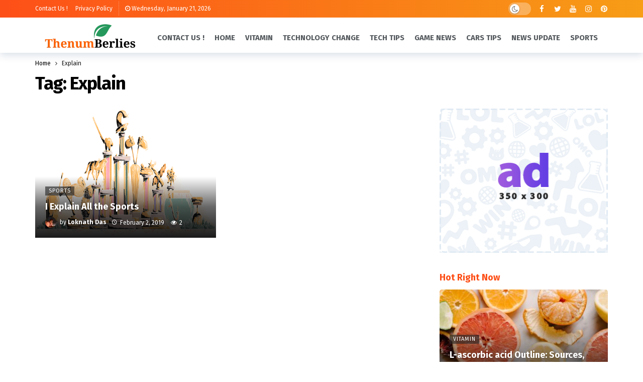

--- FILE ---
content_type: text/html; charset=UTF-8
request_url: https://thenumberlies.com/tag/explain/
body_size: 14187
content:
<!DOCTYPE html>
<html lang="en-US">
<head>
	<meta http-equiv="Content-Type" content="text/html; charset=UTF-8" />
	<meta name='viewport' content='width=device-width, initial-scale=1, user-scalable=yes' />
	<link rel="profile" href="https://gmpg.org/xfn/11" />
	<link rel="pingback" href="https://thenumberlies.com/xmlrpc.php" />
	<meta name='robots' content='index, follow, max-image-preview:large, max-snippet:-1, max-video-preview:-1' />
	<style>img:is([sizes="auto" i], [sizes^="auto," i]) { contain-intrinsic-size: 3000px 1500px }</style>
	
	<!-- This site is optimized with the Yoast SEO plugin v25.7 - https://yoast.com/wordpress/plugins/seo/ -->
	<title>Explain Archives - TheNumberLies</title>
	<link rel="canonical" href="https://thenumberlies.com/tag/explain/" />
	<meta property="og:locale" content="en_US" />
	<meta property="og:type" content="article" />
	<meta property="og:title" content="Explain Archives - TheNumberLies" />
	<meta property="og:url" content="https://thenumberlies.com/tag/explain/" />
	<meta property="og:site_name" content="TheNumberLies" />
	<meta name="twitter:card" content="summary_large_image" />
	<script type="application/ld+json" class="yoast-schema-graph">{"@context":"https://schema.org","@graph":[{"@type":"CollectionPage","@id":"https://thenumberlies.com/tag/explain/","url":"https://thenumberlies.com/tag/explain/","name":"Explain Archives - TheNumberLies","isPartOf":{"@id":"https://thenumberlies.com/#website"},"primaryImageOfPage":{"@id":"https://thenumberlies.com/tag/explain/#primaryimage"},"image":{"@id":"https://thenumberlies.com/tag/explain/#primaryimage"},"thumbnailUrl":"https://thenumberlies.com/wp-content/uploads/2019/02/03loose1-articleLarge.gif","breadcrumb":{"@id":"https://thenumberlies.com/tag/explain/#breadcrumb"},"inLanguage":"en-US"},{"@type":"ImageObject","inLanguage":"en-US","@id":"https://thenumberlies.com/tag/explain/#primaryimage","url":"https://thenumberlies.com/wp-content/uploads/2019/02/03loose1-articleLarge.gif","contentUrl":"https://thenumberlies.com/wp-content/uploads/2019/02/03loose1-articleLarge.gif","width":600,"height":278},{"@type":"BreadcrumbList","@id":"https://thenumberlies.com/tag/explain/#breadcrumb","itemListElement":[{"@type":"ListItem","position":1,"name":"Home","item":"https://thenumberlies.com/"},{"@type":"ListItem","position":2,"name":"Explain"}]},{"@type":"WebSite","@id":"https://thenumberlies.com/#website","url":"https://thenumberlies.com/","name":"TheNumberLies","description":"The Essential Vitamins","potentialAction":[{"@type":"SearchAction","target":{"@type":"EntryPoint","urlTemplate":"https://thenumberlies.com/?s={search_term_string}"},"query-input":{"@type":"PropertyValueSpecification","valueRequired":true,"valueName":"search_term_string"}}],"inLanguage":"en-US"}]}</script>
	<!-- / Yoast SEO plugin. -->


<link rel='dns-prefetch' href='//fonts.googleapis.com' />
<link rel="alternate" type="application/rss+xml" title="TheNumberLies &raquo; Feed" href="https://thenumberlies.com/feed/" />
<link rel="alternate" type="application/rss+xml" title="TheNumberLies &raquo; Comments Feed" href="https://thenumberlies.com/comments/feed/" />
<link rel="alternate" type="application/rss+xml" title="TheNumberLies &raquo; Explain Tag Feed" href="https://thenumberlies.com/tag/explain/feed/" />
<script type="text/javascript">
/* <![CDATA[ */
window._wpemojiSettings = {"baseUrl":"https:\/\/s.w.org\/images\/core\/emoji\/16.0.1\/72x72\/","ext":".png","svgUrl":"https:\/\/s.w.org\/images\/core\/emoji\/16.0.1\/svg\/","svgExt":".svg","source":{"concatemoji":"https:\/\/thenumberlies.com\/wp-includes\/js\/wp-emoji-release.min.js?ver=6.8.2"}};
/*! This file is auto-generated */
!function(s,n){var o,i,e;function c(e){try{var t={supportTests:e,timestamp:(new Date).valueOf()};sessionStorage.setItem(o,JSON.stringify(t))}catch(e){}}function p(e,t,n){e.clearRect(0,0,e.canvas.width,e.canvas.height),e.fillText(t,0,0);var t=new Uint32Array(e.getImageData(0,0,e.canvas.width,e.canvas.height).data),a=(e.clearRect(0,0,e.canvas.width,e.canvas.height),e.fillText(n,0,0),new Uint32Array(e.getImageData(0,0,e.canvas.width,e.canvas.height).data));return t.every(function(e,t){return e===a[t]})}function u(e,t){e.clearRect(0,0,e.canvas.width,e.canvas.height),e.fillText(t,0,0);for(var n=e.getImageData(16,16,1,1),a=0;a<n.data.length;a++)if(0!==n.data[a])return!1;return!0}function f(e,t,n,a){switch(t){case"flag":return n(e,"\ud83c\udff3\ufe0f\u200d\u26a7\ufe0f","\ud83c\udff3\ufe0f\u200b\u26a7\ufe0f")?!1:!n(e,"\ud83c\udde8\ud83c\uddf6","\ud83c\udde8\u200b\ud83c\uddf6")&&!n(e,"\ud83c\udff4\udb40\udc67\udb40\udc62\udb40\udc65\udb40\udc6e\udb40\udc67\udb40\udc7f","\ud83c\udff4\u200b\udb40\udc67\u200b\udb40\udc62\u200b\udb40\udc65\u200b\udb40\udc6e\u200b\udb40\udc67\u200b\udb40\udc7f");case"emoji":return!a(e,"\ud83e\udedf")}return!1}function g(e,t,n,a){var r="undefined"!=typeof WorkerGlobalScope&&self instanceof WorkerGlobalScope?new OffscreenCanvas(300,150):s.createElement("canvas"),o=r.getContext("2d",{willReadFrequently:!0}),i=(o.textBaseline="top",o.font="600 32px Arial",{});return e.forEach(function(e){i[e]=t(o,e,n,a)}),i}function t(e){var t=s.createElement("script");t.src=e,t.defer=!0,s.head.appendChild(t)}"undefined"!=typeof Promise&&(o="wpEmojiSettingsSupports",i=["flag","emoji"],n.supports={everything:!0,everythingExceptFlag:!0},e=new Promise(function(e){s.addEventListener("DOMContentLoaded",e,{once:!0})}),new Promise(function(t){var n=function(){try{var e=JSON.parse(sessionStorage.getItem(o));if("object"==typeof e&&"number"==typeof e.timestamp&&(new Date).valueOf()<e.timestamp+604800&&"object"==typeof e.supportTests)return e.supportTests}catch(e){}return null}();if(!n){if("undefined"!=typeof Worker&&"undefined"!=typeof OffscreenCanvas&&"undefined"!=typeof URL&&URL.createObjectURL&&"undefined"!=typeof Blob)try{var e="postMessage("+g.toString()+"("+[JSON.stringify(i),f.toString(),p.toString(),u.toString()].join(",")+"));",a=new Blob([e],{type:"text/javascript"}),r=new Worker(URL.createObjectURL(a),{name:"wpTestEmojiSupports"});return void(r.onmessage=function(e){c(n=e.data),r.terminate(),t(n)})}catch(e){}c(n=g(i,f,p,u))}t(n)}).then(function(e){for(var t in e)n.supports[t]=e[t],n.supports.everything=n.supports.everything&&n.supports[t],"flag"!==t&&(n.supports.everythingExceptFlag=n.supports.everythingExceptFlag&&n.supports[t]);n.supports.everythingExceptFlag=n.supports.everythingExceptFlag&&!n.supports.flag,n.DOMReady=!1,n.readyCallback=function(){n.DOMReady=!0}}).then(function(){return e}).then(function(){var e;n.supports.everything||(n.readyCallback(),(e=n.source||{}).concatemoji?t(e.concatemoji):e.wpemoji&&e.twemoji&&(t(e.twemoji),t(e.wpemoji)))}))}((window,document),window._wpemojiSettings);
/* ]]> */
</script>
<script>
			var ak_ajax_url = "https://thenumberlies.com/?ajax-request=ak";
		</script><style id='wp-emoji-styles-inline-css' type='text/css'>

	img.wp-smiley, img.emoji {
		display: inline !important;
		border: none !important;
		box-shadow: none !important;
		height: 1em !important;
		width: 1em !important;
		margin: 0 0.07em !important;
		vertical-align: -0.1em !important;
		background: none !important;
		padding: 0 !important;
	}
</style>
<link rel='stylesheet' id='wp-block-library-css' href='https://thenumberlies.com/wp-includes/css/dist/block-library/style.min.css?ver=6.8.2' type='text/css' media='all' />
<style id='wp-block-library-theme-inline-css' type='text/css'>
.wp-block-audio :where(figcaption){color:#555;font-size:13px;text-align:center}.is-dark-theme .wp-block-audio :where(figcaption){color:#ffffffa6}.wp-block-audio{margin:0 0 1em}.wp-block-code{border:1px solid #ccc;border-radius:4px;font-family:Menlo,Consolas,monaco,monospace;padding:.8em 1em}.wp-block-embed :where(figcaption){color:#555;font-size:13px;text-align:center}.is-dark-theme .wp-block-embed :where(figcaption){color:#ffffffa6}.wp-block-embed{margin:0 0 1em}.blocks-gallery-caption{color:#555;font-size:13px;text-align:center}.is-dark-theme .blocks-gallery-caption{color:#ffffffa6}:root :where(.wp-block-image figcaption){color:#555;font-size:13px;text-align:center}.is-dark-theme :root :where(.wp-block-image figcaption){color:#ffffffa6}.wp-block-image{margin:0 0 1em}.wp-block-pullquote{border-bottom:4px solid;border-top:4px solid;color:currentColor;margin-bottom:1.75em}.wp-block-pullquote cite,.wp-block-pullquote footer,.wp-block-pullquote__citation{color:currentColor;font-size:.8125em;font-style:normal;text-transform:uppercase}.wp-block-quote{border-left:.25em solid;margin:0 0 1.75em;padding-left:1em}.wp-block-quote cite,.wp-block-quote footer{color:currentColor;font-size:.8125em;font-style:normal;position:relative}.wp-block-quote:where(.has-text-align-right){border-left:none;border-right:.25em solid;padding-left:0;padding-right:1em}.wp-block-quote:where(.has-text-align-center){border:none;padding-left:0}.wp-block-quote.is-large,.wp-block-quote.is-style-large,.wp-block-quote:where(.is-style-plain){border:none}.wp-block-search .wp-block-search__label{font-weight:700}.wp-block-search__button{border:1px solid #ccc;padding:.375em .625em}:where(.wp-block-group.has-background){padding:1.25em 2.375em}.wp-block-separator.has-css-opacity{opacity:.4}.wp-block-separator{border:none;border-bottom:2px solid;margin-left:auto;margin-right:auto}.wp-block-separator.has-alpha-channel-opacity{opacity:1}.wp-block-separator:not(.is-style-wide):not(.is-style-dots){width:100px}.wp-block-separator.has-background:not(.is-style-dots){border-bottom:none;height:1px}.wp-block-separator.has-background:not(.is-style-wide):not(.is-style-dots){height:2px}.wp-block-table{margin:0 0 1em}.wp-block-table td,.wp-block-table th{word-break:normal}.wp-block-table :where(figcaption){color:#555;font-size:13px;text-align:center}.is-dark-theme .wp-block-table :where(figcaption){color:#ffffffa6}.wp-block-video :where(figcaption){color:#555;font-size:13px;text-align:center}.is-dark-theme .wp-block-video :where(figcaption){color:#ffffffa6}.wp-block-video{margin:0 0 1em}:root :where(.wp-block-template-part.has-background){margin-bottom:0;margin-top:0;padding:1.25em 2.375em}
</style>
<style id='classic-theme-styles-inline-css' type='text/css'>
/*! This file is auto-generated */
.wp-block-button__link{color:#fff;background-color:#32373c;border-radius:9999px;box-shadow:none;text-decoration:none;padding:calc(.667em + 2px) calc(1.333em + 2px);font-size:1.125em}.wp-block-file__button{background:#32373c;color:#fff;text-decoration:none}
</style>
<link rel='stylesheet' id='buzzeditor-block-style-css' href='https://thenumberlies.com/wp-content/plugins/buzzeditor/css/blocks.style.build.css?ver=2.1.0' type='text/css' media='all' />
<style id='global-styles-inline-css' type='text/css'>
:root{--wp--preset--aspect-ratio--square: 1;--wp--preset--aspect-ratio--4-3: 4/3;--wp--preset--aspect-ratio--3-4: 3/4;--wp--preset--aspect-ratio--3-2: 3/2;--wp--preset--aspect-ratio--2-3: 2/3;--wp--preset--aspect-ratio--16-9: 16/9;--wp--preset--aspect-ratio--9-16: 9/16;--wp--preset--color--black: #000000;--wp--preset--color--cyan-bluish-gray: #abb8c3;--wp--preset--color--white: #ffffff;--wp--preset--color--pale-pink: #f78da7;--wp--preset--color--vivid-red: #cf2e2e;--wp--preset--color--luminous-vivid-orange: #ff6900;--wp--preset--color--luminous-vivid-amber: #fcb900;--wp--preset--color--light-green-cyan: #7bdcb5;--wp--preset--color--vivid-green-cyan: #00d084;--wp--preset--color--pale-cyan-blue: #8ed1fc;--wp--preset--color--vivid-cyan-blue: #0693e3;--wp--preset--color--vivid-purple: #9b51e0;--wp--preset--gradient--vivid-cyan-blue-to-vivid-purple: linear-gradient(135deg,rgba(6,147,227,1) 0%,rgb(155,81,224) 100%);--wp--preset--gradient--light-green-cyan-to-vivid-green-cyan: linear-gradient(135deg,rgb(122,220,180) 0%,rgb(0,208,130) 100%);--wp--preset--gradient--luminous-vivid-amber-to-luminous-vivid-orange: linear-gradient(135deg,rgba(252,185,0,1) 0%,rgba(255,105,0,1) 100%);--wp--preset--gradient--luminous-vivid-orange-to-vivid-red: linear-gradient(135deg,rgba(255,105,0,1) 0%,rgb(207,46,46) 100%);--wp--preset--gradient--very-light-gray-to-cyan-bluish-gray: linear-gradient(135deg,rgb(238,238,238) 0%,rgb(169,184,195) 100%);--wp--preset--gradient--cool-to-warm-spectrum: linear-gradient(135deg,rgb(74,234,220) 0%,rgb(151,120,209) 20%,rgb(207,42,186) 40%,rgb(238,44,130) 60%,rgb(251,105,98) 80%,rgb(254,248,76) 100%);--wp--preset--gradient--blush-light-purple: linear-gradient(135deg,rgb(255,206,236) 0%,rgb(152,150,240) 100%);--wp--preset--gradient--blush-bordeaux: linear-gradient(135deg,rgb(254,205,165) 0%,rgb(254,45,45) 50%,rgb(107,0,62) 100%);--wp--preset--gradient--luminous-dusk: linear-gradient(135deg,rgb(255,203,112) 0%,rgb(199,81,192) 50%,rgb(65,88,208) 100%);--wp--preset--gradient--pale-ocean: linear-gradient(135deg,rgb(255,245,203) 0%,rgb(182,227,212) 50%,rgb(51,167,181) 100%);--wp--preset--gradient--electric-grass: linear-gradient(135deg,rgb(202,248,128) 0%,rgb(113,206,126) 100%);--wp--preset--gradient--midnight: linear-gradient(135deg,rgb(2,3,129) 0%,rgb(40,116,252) 100%);--wp--preset--font-size--small: 13px;--wp--preset--font-size--medium: 20px;--wp--preset--font-size--large: 36px;--wp--preset--font-size--x-large: 42px;--wp--preset--spacing--20: 0.44rem;--wp--preset--spacing--30: 0.67rem;--wp--preset--spacing--40: 1rem;--wp--preset--spacing--50: 1.5rem;--wp--preset--spacing--60: 2.25rem;--wp--preset--spacing--70: 3.38rem;--wp--preset--spacing--80: 5.06rem;--wp--preset--shadow--natural: 6px 6px 9px rgba(0, 0, 0, 0.2);--wp--preset--shadow--deep: 12px 12px 50px rgba(0, 0, 0, 0.4);--wp--preset--shadow--sharp: 6px 6px 0px rgba(0, 0, 0, 0.2);--wp--preset--shadow--outlined: 6px 6px 0px -3px rgba(255, 255, 255, 1), 6px 6px rgba(0, 0, 0, 1);--wp--preset--shadow--crisp: 6px 6px 0px rgba(0, 0, 0, 1);}:where(.is-layout-flex){gap: 0.5em;}:where(.is-layout-grid){gap: 0.5em;}body .is-layout-flex{display: flex;}.is-layout-flex{flex-wrap: wrap;align-items: center;}.is-layout-flex > :is(*, div){margin: 0;}body .is-layout-grid{display: grid;}.is-layout-grid > :is(*, div){margin: 0;}:where(.wp-block-columns.is-layout-flex){gap: 2em;}:where(.wp-block-columns.is-layout-grid){gap: 2em;}:where(.wp-block-post-template.is-layout-flex){gap: 1.25em;}:where(.wp-block-post-template.is-layout-grid){gap: 1.25em;}.has-black-color{color: var(--wp--preset--color--black) !important;}.has-cyan-bluish-gray-color{color: var(--wp--preset--color--cyan-bluish-gray) !important;}.has-white-color{color: var(--wp--preset--color--white) !important;}.has-pale-pink-color{color: var(--wp--preset--color--pale-pink) !important;}.has-vivid-red-color{color: var(--wp--preset--color--vivid-red) !important;}.has-luminous-vivid-orange-color{color: var(--wp--preset--color--luminous-vivid-orange) !important;}.has-luminous-vivid-amber-color{color: var(--wp--preset--color--luminous-vivid-amber) !important;}.has-light-green-cyan-color{color: var(--wp--preset--color--light-green-cyan) !important;}.has-vivid-green-cyan-color{color: var(--wp--preset--color--vivid-green-cyan) !important;}.has-pale-cyan-blue-color{color: var(--wp--preset--color--pale-cyan-blue) !important;}.has-vivid-cyan-blue-color{color: var(--wp--preset--color--vivid-cyan-blue) !important;}.has-vivid-purple-color{color: var(--wp--preset--color--vivid-purple) !important;}.has-black-background-color{background-color: var(--wp--preset--color--black) !important;}.has-cyan-bluish-gray-background-color{background-color: var(--wp--preset--color--cyan-bluish-gray) !important;}.has-white-background-color{background-color: var(--wp--preset--color--white) !important;}.has-pale-pink-background-color{background-color: var(--wp--preset--color--pale-pink) !important;}.has-vivid-red-background-color{background-color: var(--wp--preset--color--vivid-red) !important;}.has-luminous-vivid-orange-background-color{background-color: var(--wp--preset--color--luminous-vivid-orange) !important;}.has-luminous-vivid-amber-background-color{background-color: var(--wp--preset--color--luminous-vivid-amber) !important;}.has-light-green-cyan-background-color{background-color: var(--wp--preset--color--light-green-cyan) !important;}.has-vivid-green-cyan-background-color{background-color: var(--wp--preset--color--vivid-green-cyan) !important;}.has-pale-cyan-blue-background-color{background-color: var(--wp--preset--color--pale-cyan-blue) !important;}.has-vivid-cyan-blue-background-color{background-color: var(--wp--preset--color--vivid-cyan-blue) !important;}.has-vivid-purple-background-color{background-color: var(--wp--preset--color--vivid-purple) !important;}.has-black-border-color{border-color: var(--wp--preset--color--black) !important;}.has-cyan-bluish-gray-border-color{border-color: var(--wp--preset--color--cyan-bluish-gray) !important;}.has-white-border-color{border-color: var(--wp--preset--color--white) !important;}.has-pale-pink-border-color{border-color: var(--wp--preset--color--pale-pink) !important;}.has-vivid-red-border-color{border-color: var(--wp--preset--color--vivid-red) !important;}.has-luminous-vivid-orange-border-color{border-color: var(--wp--preset--color--luminous-vivid-orange) !important;}.has-luminous-vivid-amber-border-color{border-color: var(--wp--preset--color--luminous-vivid-amber) !important;}.has-light-green-cyan-border-color{border-color: var(--wp--preset--color--light-green-cyan) !important;}.has-vivid-green-cyan-border-color{border-color: var(--wp--preset--color--vivid-green-cyan) !important;}.has-pale-cyan-blue-border-color{border-color: var(--wp--preset--color--pale-cyan-blue) !important;}.has-vivid-cyan-blue-border-color{border-color: var(--wp--preset--color--vivid-cyan-blue) !important;}.has-vivid-purple-border-color{border-color: var(--wp--preset--color--vivid-purple) !important;}.has-vivid-cyan-blue-to-vivid-purple-gradient-background{background: var(--wp--preset--gradient--vivid-cyan-blue-to-vivid-purple) !important;}.has-light-green-cyan-to-vivid-green-cyan-gradient-background{background: var(--wp--preset--gradient--light-green-cyan-to-vivid-green-cyan) !important;}.has-luminous-vivid-amber-to-luminous-vivid-orange-gradient-background{background: var(--wp--preset--gradient--luminous-vivid-amber-to-luminous-vivid-orange) !important;}.has-luminous-vivid-orange-to-vivid-red-gradient-background{background: var(--wp--preset--gradient--luminous-vivid-orange-to-vivid-red) !important;}.has-very-light-gray-to-cyan-bluish-gray-gradient-background{background: var(--wp--preset--gradient--very-light-gray-to-cyan-bluish-gray) !important;}.has-cool-to-warm-spectrum-gradient-background{background: var(--wp--preset--gradient--cool-to-warm-spectrum) !important;}.has-blush-light-purple-gradient-background{background: var(--wp--preset--gradient--blush-light-purple) !important;}.has-blush-bordeaux-gradient-background{background: var(--wp--preset--gradient--blush-bordeaux) !important;}.has-luminous-dusk-gradient-background{background: var(--wp--preset--gradient--luminous-dusk) !important;}.has-pale-ocean-gradient-background{background: var(--wp--preset--gradient--pale-ocean) !important;}.has-electric-grass-gradient-background{background: var(--wp--preset--gradient--electric-grass) !important;}.has-midnight-gradient-background{background: var(--wp--preset--gradient--midnight) !important;}.has-small-font-size{font-size: var(--wp--preset--font-size--small) !important;}.has-medium-font-size{font-size: var(--wp--preset--font-size--medium) !important;}.has-large-font-size{font-size: var(--wp--preset--font-size--large) !important;}.has-x-large-font-size{font-size: var(--wp--preset--font-size--x-large) !important;}
:where(.wp-block-post-template.is-layout-flex){gap: 1.25em;}:where(.wp-block-post-template.is-layout-grid){gap: 1.25em;}
:where(.wp-block-columns.is-layout-flex){gap: 2em;}:where(.wp-block-columns.is-layout-grid){gap: 2em;}
:root :where(.wp-block-pullquote){font-size: 1.5em;line-height: 1.6;}
</style>
<link rel='stylesheet' id='ez-toc-css' href='https://thenumberlies.com/wp-content/plugins/easy-table-of-contents/assets/css/screen.min.css?ver=2.0.76' type='text/css' media='all' />
<style id='ez-toc-inline-css' type='text/css'>
div#ez-toc-container .ez-toc-title {font-size: 120%;}div#ez-toc-container .ez-toc-title {font-weight: 500;}div#ez-toc-container ul li , div#ez-toc-container ul li a {font-size: 95%;}div#ez-toc-container ul li , div#ez-toc-container ul li a {font-weight: 500;}div#ez-toc-container nav ul ul li {font-size: 90%;}
.ez-toc-container-direction {direction: ltr;}.ez-toc-counter ul{counter-reset: item ;}.ez-toc-counter nav ul li a::before {content: counters(item, '.', decimal) '. ';display: inline-block;counter-increment: item;flex-grow: 0;flex-shrink: 0;margin-right: .2em; float: left; }.ez-toc-widget-direction {direction: ltr;}.ez-toc-widget-container ul{counter-reset: item ;}.ez-toc-widget-container nav ul li a::before {content: counters(item, '.', decimal) '. ';display: inline-block;counter-increment: item;flex-grow: 0;flex-shrink: 0;margin-right: .2em; float: left; }
</style>
<link rel='stylesheet' id='ak-generated-fonts-css' href='https://fonts.googleapis.com/css2?family=Fira+Sans:wght@400;500;700&#038;display=swap' type='text/css' media='all' />
<link rel='stylesheet' id='buzzeditor-style-css' href='https://thenumberlies.com/wp-content/plugins/buzzeditor/css/style.css?ver=2.1.0' type='text/css' media='all' />
<link rel='stylesheet' id='ak-anim-css' href='https://thenumberlies.com/wp-content/plugins/ak-framework/assets/css/ak-anim.css?ver=2.1.0' type='text/css' media='all' />
<link rel='stylesheet' id='fontawesome-css' href='https://thenumberlies.com/wp-content/plugins/ak-framework/assets/css/fontawesome.min.css' type='text/css' media='all' />
<link rel='stylesheet' id='magnific-popup-css' href='https://thenumberlies.com/wp-content/themes/newsy/assets/css/magnific-popup.css?ver=2.1.0' type='text/css' media='all' />
<link rel='stylesheet' id='newsy-akfi-css' href='https://thenumberlies.com/wp-content/themes/newsy/assets/css/akfi.css?ver=2.1.0' type='text/css' media='all' />
<link rel='stylesheet' id='newsy-frontend-css' href='https://thenumberlies.com/wp-content/themes/newsy/assets/css/style.css?ver=2.1.0' type='text/css' media='all' />
<link rel='stylesheet' id='tiny-slider-css' href='https://thenumberlies.com/wp-content/plugins/ak-framework/assets/lib/tiny-slider/tiny-slider.min.css' type='text/css' media='all' />
<link rel='stylesheet' id='newsy-elements-css' href='https://thenumberlies.com/wp-content/plugins/newsy-elements/assets/css/style.css?ver=2.1.0' type='text/css' media='all' />
<link rel='stylesheet' id='newsy-demo-style-css' href='https://thenumberlies.com/wp-content/themes/newsy/includes/demos/newstoday/style.css?ver=2.1.0' type='text/css' media='all' />
<link rel='stylesheet' id='newsy-reaction-css' href='https://thenumberlies.com/wp-content/plugins/newsy-reaction/css/style.css?ver=2.1.0' type='text/css' media='all' />
<link rel='stylesheet' id='newsy-social-counter-css' href='https://thenumberlies.com/wp-content/plugins/newsy-social-counter/css/style.css?ver=2.1.0' type='text/css' media='all' />
<link rel='stylesheet' id='ak-generated-css-css' href='https://thenumberlies.com/wp-content/uploads/ak_framework/XYXefWeiuwzzmy9.css' type='text/css' media='all' />
<script type="text/javascript" src="https://thenumberlies.com/wp-includes/js/jquery/jquery.min.js?ver=3.7.1" id="jquery-core-js"></script>
<script type="text/javascript" src="https://thenumberlies.com/wp-includes/js/jquery/jquery-migrate.min.js?ver=3.4.1" id="jquery-migrate-js"></script>
<link rel="https://api.w.org/" href="https://thenumberlies.com/wp-json/" /><link rel="alternate" title="JSON" type="application/json" href="https://thenumberlies.com/wp-json/wp/v2/tags/2764" /><link rel="EditURI" type="application/rsd+xml" title="RSD" href="https://thenumberlies.com/xmlrpc.php?rsd" />
<meta name="generator" content="WordPress 6.8.2" />
<meta name="google-site-verification" content="udjG2rqaOwZGPk0nwfa-LLEPAbbNawwV9aaMkEtRs6Y" />
<meta name="msvalidate.01" content="75020F130ADBD6DA5DB2AEEAA6CBD967" /><meta name="generator" content="Powered by WPBakery Page Builder - drag and drop page builder for WordPress."/>
<script type='application/ld+json'>{"@context":"http:\/\/schema.org","@type":"Organization","@id":"https:\/\/thenumberlies.com\/#organization","url":"https:\/\/thenumberlies.com\/","name":"\"\"","logo":{"@type":"ImageObject","url":""},"sameAs":[]}</script>
<script type='application/ld+json'>{"@context":"http:\/\/schema.org","@type":"WebSite","@id":"https:\/\/thenumberlies.com\/#website","url":"https:\/\/thenumberlies.com\/","name":"\"\"","potentialAction":{"@type":"SearchAction","target":"https:\/\/thenumberlies.com\/?s={search_term_string}","query-input":"required name=search_term_string"}}</script>
<link rel="icon" href="https://thenumberlies.com/wp-content/uploads/2023/04/Untitled-design-10-75x75.png" sizes="32x32" />
<link rel="icon" href="https://thenumberlies.com/wp-content/uploads/2023/04/Untitled-design-10.png" sizes="192x192" />
<link rel="apple-touch-icon" href="https://thenumberlies.com/wp-content/uploads/2023/04/Untitled-design-10.png" />
<meta name="msapplication-TileImage" content="https://thenumberlies.com/wp-content/uploads/2023/04/Untitled-design-10.png" />
<noscript><style> .wpb_animate_when_almost_visible { opacity: 1; }</style></noscript></head>
<body data-rsssl=1 class="archive tag tag-explain tag-2764 wp-embed-responsive wp-theme-newsy sticky-sidebars-active wpb-js-composer js-comp-ver-6.10.0 vc_responsive full-width">
	<div class="ak-main-bg-wrap"></div>
	
	<!-- The Main Wrapper
	============================================= -->
	<div class="ak-main-wrap">

		
		<div class="ak-header-wrap ak-header-bottom-shadow">
	<div class="ak-container">
			<div class="ak-bar ak-header-bar ak-top-bar ak-bar-dark full-width clearfix">
			<div class="container">
				<div class="ak-bar-inner">
				<div class="ak-row ak-row-items-middle">
										<div class="ak-column ak-column-left ak-column-grow">
						<div class="ak-inner-row ak-row-items-middle ak-justify-content-left">
							<div class="ak-bar-item ak-header-top-menu">
	<ul id="menu-footer-navigation" class="ak-menu ak-menu-wide ak-top-menu"><li id="menu-item-4419" class="menu-item menu-item-type-post_type menu-item-object-page menu-item-4419"><a href="https://thenumberlies.com/contact-us/"><span>Contact Us !</span></a></li>
<li id="menu-item-4420" class="menu-item menu-item-type-post_type menu-item-object-page menu-item-4420"><a href="https://thenumberlies.com/privacy-policy/"><span>Privacy Policy</span></a></li>
</ul></div>
<div class="ak-bar-item ak-header-divider divider1"></div><div class="ak-bar-item ak-header-date">
	<i class="fa fa-clock-o"></i>
	<span>
		Wednesday, January 21, 2026	</span>
</div>
						</div>
					</div>
											<div class="ak-column ak-column-right ak-column-normal">
						<div class="ak-inner-row ak-row-items-middle ak-justify-content-right">
							<div class="ak-bar-item ak-dark-mode">
	<label class="ak-toggle-container">
		<input type="checkbox" class="ak-dark-mode-toggle" >
		<span class="slider round"></span>
	</label>
</div>
<div class="ak-bar-item ak-header-social-icons">
	<ul class="ak-social-counter social-counter-style-4 social-counter-light clearfix"><li class="social-item"><a href="https://www.facebook.com/envato " class=" facebook" target="_blank" rel="external noopener nofollow"><i class="item-icon fa fa-facebook"></i></a></li><li class="social-item"><a href="https://www.twitter.com/envato " class=" twitter" target="_blank" rel="external noopener nofollow"><i class="item-icon fa fa-twitter"></i></a></li><li class="social-item"><a href="https://www.youtube.com/envato " class=" youtube" target="_blank" rel="external noopener nofollow"><i class="item-icon fa fa-youtube"></i></a></li><li class="social-item"><a href="https://instagram.com/envato " class=" instagram" target="_blank" rel="external noopener nofollow"><i class="item-icon fa fa-instagram"></i></a></li><li class="social-item"><a href="https://www.pinterest.com/envato " class=" pinterest" target="_blank" rel="external noopener nofollow"><i class="item-icon fa fa-pinterest"></i></a></li></ul></div>
						</div>
					</div>
									</div>
			</div>
			</div>
		</div>
					<div class="ak-bar ak-header-bar ak-mid-bar  full-width clearfix">
			<div class="container">
				<div class="ak-bar-inner">
				<div class="ak-row ak-row-items-middle">
										<div class="ak-column ak-column-left ak-column-normal">
						<div class="ak-inner-row ak-row-items-middle ak-justify-content-left">
							<div class="ak-bar-item ak-header-logo">
        <div class="site-title ak-logo-wrap ak-logo-main ak-logo-image">
            <a href="https://thenumberlies.com/">
                <img class="site-logo" src="https://thenumberlies.com/wp-content/uploads/2023/04/ThenumBerlies.png" srcset="https://thenumberlies.com/wp-content/uploads/2023/04/ThenumBerlies.png 1x, https://thenumberlies.com/wp-content/uploads/2023/04/ThenumBerlies.png 2x" alt="TheNumberLies" data-light-src="https://thenumberlies.com/wp-content/uploads/2023/04/ThenumBerlies.png" data-light-srcset="https://thenumberlies.com/wp-content/uploads/2023/04/ThenumBerlies.png 1x, https://thenumberlies.com/wp-content/uploads/2023/04/ThenumBerlies.png 2x" data-dark-src="https://thenumberlies.com/wp-content/uploads/2023/04/ThenumBerlies.png" data-dark-srcset="https://thenumberlies.com/wp-content/uploads/2023/04/ThenumBerlies.png 1x, https://thenumberlies.com/wp-content/uploads/2023/04/ThenumBerlies.png 2x">
            </a>
        </div>
    </div>						</div>
					</div>
											<div class="ak-column ak-column-center ak-column-grow">
						<div class="ak-inner-row ak-row-items-middle ak-justify-content-left">
							<div class="ak-bar-item ak-header-main-menu ak-menu-more-enabled">
	<ul id="menu-home" class="ak-menu ak-main-menu ak-menu-wide ak-menu-style-3 ak-main-menu"><li id="menu-item-534" class="menu-item menu-item-type-custom menu-item-object-custom menu-item-home menu-item-534"><a href="https://thenumberlies.com/"><span>Home</span></a></li>
<li id="menu-item-4066" class="menu-item menu-item-type-taxonomy menu-item-object-category menu-term-3821 menu-item-4066"><a href="https://thenumberlies.com/category/vitamin/"><span>Vitamin</span></a></li>
<li id="menu-item-551" class="menu-item menu-item-type-taxonomy menu-item-object-category menu-term-5 menu-item-551"><a href="https://thenumberlies.com/category/technology-change/"><span>Technology Change</span></a></li>
<li id="menu-item-550" class="menu-item menu-item-type-taxonomy menu-item-object-category menu-term-3 menu-item-550"><a href="https://thenumberlies.com/category/tech-tips/"><span>Tech Tips</span></a></li>
<li id="menu-item-547" class="menu-item menu-item-type-taxonomy menu-item-object-category menu-term-7 menu-item-547"><a href="https://thenumberlies.com/category/game-news/"><span>Game News</span></a></li>
<li id="menu-item-546" class="menu-item menu-item-type-taxonomy menu-item-object-category menu-term-4 menu-item-546"><a href="https://thenumberlies.com/category/cars-tips/"><span>Cars Tips</span></a></li>
<li id="menu-item-548" class="menu-item menu-item-type-taxonomy menu-item-object-category menu-term-2 menu-item-548"><a href="https://thenumberlies.com/category/news-update/"><span>News Update</span></a></li>
<li id="menu-item-549" class="menu-item menu-item-type-taxonomy menu-item-object-category menu-term-8 menu-item-549"><a href="https://thenumberlies.com/category/sports/"><span>Sports</span></a></li>
<li id="menu-item-552" class="menu-item menu-item-type-post_type menu-item-object-page menu-item-552"><a href="https://thenumberlies.com/contact-us/"><span>Contact Us !</span></a></li>
</ul></div>
						</div>
					</div>
										</div>
			</div>
			</div>
		</div>
				</div>
</div>

<div class="ak-header-mobile-wrap">
	<div class="ak-container">
			<div class="ak-bar ak-header-mobile-bar ak-mobile-bar ak-bar-dark dark full-width clearfix">
			<div class="container">
				<div class="ak-bar-inner">
				<div class="ak-row ak-row-items-middle">
										<div class="ak-column ak-column-left ak-column-grow">
						<div class="ak-inner-row ak-row-items-middle ak-justify-content-left">
							<div class="ak-bar-item ak-header-menu-handler ">
	<a href="#" class="ak-menu-handler">
		<span></span>
		<span></span>
		<span></span>
	</a>
</div>
						</div>
					</div>
											<div class="ak-column ak-column-center ak-column-normal">
						<div class="ak-inner-row ak-row-items-middle ak-justify-content-center">
							<div class="ak-bar-item ak-header-mobile-logo">
	<div class="ak-logo-wrap ak-logo-image">
		<a href="https://thenumberlies.com/" rel="home">
			<img class="mobile-logo" src="https://thenumberlies.com/wp-content/uploads/2023/04/ThenumBerlies.png" srcset="https://thenumberlies.com/wp-content/uploads/2023/04/ThenumBerlies.png 1x, https://thenumberlies.com/wp-content/uploads/2023/04/ThenumBerlies.png 2x" alt="TheNumberLies" data-light-src="https://thenumberlies.com/wp-content/uploads/2023/04/ThenumBerlies.png" data-light-srcset="https://thenumberlies.com/wp-content/uploads/2023/04/ThenumBerlies.png 1x, https://thenumberlies.com/wp-content/uploads/2023/04/ThenumBerlies.png 2x" data-dark-src="https://thenumberlies.com/wp-content/uploads/2023/04/ThenumBerlies.png" data-dark-srcset="https://thenumberlies.com/wp-content/uploads/2023/04/ThenumBerlies.png 1x, https://thenumberlies.com/wp-content/uploads/2023/04/ThenumBerlies.png 2x">		</a>
	</div>
</div>
						</div>
					</div>
											<div class="ak-column ak-column-right ak-column-grow">
						<div class="ak-inner-row ak-row-items-middle ak-justify-content-right">
							<div class="ak-bar-item ak-header-search">
	<a href="#" class="ak-header-icon-btn ak-dropdown-button ak-search-btn">
	<i class="ak-icon  ak-fi akfi-search"></i>	</a>
	<div class="ak-dropdown ak-search-box  clearfix" data-event="click">
		<form role="search" method="get" class="ak_search_form clearfix" action="https://thenumberlies.com" target="_top">
	<input type="text" class="search-field" placeholder="Search..." value="" name="s" autocomplete="off">
	<button type="submit" class="btn search-submit"><i class="fa fa-search"></i></button>
</form><!-- .search-form -->
	</div>
</div>
						</div>
					</div>
									</div>
			</div>
			</div>
		</div>
				</div>
</div>

<div class="ak-header-sticky-wrap sticky-simple"><div class="ak-container">		<div class="ak-bar ak-header-sticky-bar ak-sticky-bar  full-width clearfix">
			<div class="container">
				<div class="ak-bar-inner">
				<div class="ak-row ak-row-items-middle">
										<div class="ak-column ak-column-left ak-column-normal">
						<div class="ak-inner-row ak-row-items-middle ak-justify-content-left">
							<div class="ak-bar-item ak-header-menu-handler ">
	<a href="#" class="ak-menu-handler">
		<span></span>
		<span></span>
		<span></span>
	</a>
</div>
<div class="ak-bar-item ak-header-mobile-logo">
	<div class="ak-logo-wrap ak-logo-image">
		<a href="https://thenumberlies.com/" rel="home">
			<img class="mobile-logo" src="https://thenumberlies.com/wp-content/uploads/2023/04/ThenumBerlies.png" srcset="https://thenumberlies.com/wp-content/uploads/2023/04/ThenumBerlies.png 1x, https://thenumberlies.com/wp-content/uploads/2023/04/ThenumBerlies.png 2x" alt="TheNumberLies" data-light-src="https://thenumberlies.com/wp-content/uploads/2023/04/ThenumBerlies.png" data-light-srcset="https://thenumberlies.com/wp-content/uploads/2023/04/ThenumBerlies.png 1x, https://thenumberlies.com/wp-content/uploads/2023/04/ThenumBerlies.png 2x" data-dark-src="https://thenumberlies.com/wp-content/uploads/2023/04/ThenumBerlies.png" data-dark-srcset="https://thenumberlies.com/wp-content/uploads/2023/04/ThenumBerlies.png 1x, https://thenumberlies.com/wp-content/uploads/2023/04/ThenumBerlies.png 2x">		</a>
	</div>
</div>
						</div>
					</div>
											<div class="ak-column ak-column-center ak-column-grow">
						<div class="ak-inner-row ak-row-items-middle ak-justify-content-left">
							<div class="ak-bar-item ak-header-main-menu ak-menu-more-enabled">
	<ul id="menu-home" class="ak-menu ak-main-menu ak-menu-wide ak-menu-style-3 ak-main-menu"><li id="menu-item-534" class="menu-item menu-item-type-custom menu-item-object-custom menu-item-home menu-item-534"><a href="https://thenumberlies.com/"><span>Home</span></a></li>
<li id="menu-item-4066" class="menu-item menu-item-type-taxonomy menu-item-object-category menu-term-3821 menu-item-4066"><a href="https://thenumberlies.com/category/vitamin/"><span>Vitamin</span></a></li>
<li id="menu-item-551" class="menu-item menu-item-type-taxonomy menu-item-object-category menu-term-5 menu-item-551"><a href="https://thenumberlies.com/category/technology-change/"><span>Technology Change</span></a></li>
<li id="menu-item-550" class="menu-item menu-item-type-taxonomy menu-item-object-category menu-term-3 menu-item-550"><a href="https://thenumberlies.com/category/tech-tips/"><span>Tech Tips</span></a></li>
<li id="menu-item-547" class="menu-item menu-item-type-taxonomy menu-item-object-category menu-term-7 menu-item-547"><a href="https://thenumberlies.com/category/game-news/"><span>Game News</span></a></li>
<li id="menu-item-546" class="menu-item menu-item-type-taxonomy menu-item-object-category menu-term-4 menu-item-546"><a href="https://thenumberlies.com/category/cars-tips/"><span>Cars Tips</span></a></li>
<li id="menu-item-548" class="menu-item menu-item-type-taxonomy menu-item-object-category menu-term-2 menu-item-548"><a href="https://thenumberlies.com/category/news-update/"><span>News Update</span></a></li>
<li id="menu-item-549" class="menu-item menu-item-type-taxonomy menu-item-object-category menu-term-8 menu-item-549"><a href="https://thenumberlies.com/category/sports/"><span>Sports</span></a></li>
<li id="menu-item-552" class="menu-item menu-item-type-post_type menu-item-object-page menu-item-552"><a href="https://thenumberlies.com/contact-us/"><span>Contact Us !</span></a></li>
</ul></div>
						</div>
					</div>
											<div class="ak-column ak-column-right ak-column-normal">
						<div class="ak-inner-row ak-row-items-middle ak-justify-content-right">
							<div class="ak-bar-item ak-header-search">
	<a href="#" class="ak-header-icon-btn ak-dropdown-button ak-search-btn">
	<i class="ak-icon  ak-fi akfi-search"></i>	</a>
	<div class="ak-dropdown ak-search-box  clearfix" data-event="click">
		<form role="search" method="get" class="ak_search_form clearfix" action="https://thenumberlies.com" target="_top">
	<input type="text" class="search-field" placeholder="Search..." value="" name="s" autocomplete="off">
	<button type="submit" class="btn search-submit"><i class="fa fa-search"></i></button>
</form><!-- .search-form -->
	</div>
</div>
						</div>
					</div>
									</div>
			</div>
			</div>
		</div>
			</div></div>
			<div class="ak-content-wrap ak-tag-wrap ak-layout-style-1 clearfix ak-archive-wrap">
		<div class="ak-container">

			<div class="ak-archive-header style-1">
                    <div class="container">
                        <div role="navigation" aria-label="Breadcrumbs" class="ak-breadcrumb breadcrumbs" itemprop="breadcrumb"><ul class="ak-breadcrumb-items" itemscope itemtype="http://schema.org/BreadcrumbList"><meta name="numberOfItems" content="2" /><meta name="itemListOrder" content="Ascending" /><li itemprop="itemListElement" itemscope itemtype="http://schema.org/ListItem" class="ak-breadcrumb-item ak-breadcrumb-begin"><a href="https://thenumberlies.com/" rel="home" itemprop="item"><span itemprop="name">Home</span></a><meta itemprop="position" content="1" /></li><li itemprop="itemListElement" itemscope itemtype="http://schema.org/ListItem" class="ak-breadcrumb-item ak-breadcrumb-end"><span itemprop="name">Explain</span><meta itemprop="position" content="2" /></li></ul></div>
                        <div class="ak-archive-header-inner">
                            <div class="ak-archive-head clearfix">
                                 
                                <div class="ak-archive-head-inner">
                                      <h1 class="ak-archive-name"><span class="archive-name-text">Tag: <span>Explain</span></span></h1>
                                      
                                </div>
                            </div>
                            
                        </div>
                    </div>
                </div>
			<div class="ak-content">
				<div class="container">
					<div class="row">

						<div class="ak_column_2 col-md-8 content-column">

							
							<div class="ak-block ak-block-list-3 ak-block-column  ak-block-width-2 ak-pagination-container load_more clearfix" id="block_69711a15263ee_1"><div class="ak-block-inner clearfix"><div class="ak-block-posts clearfix">		<article class="ak-module ak-module-3 ak-column-module clearfix post-2616 post type-post status-publish format-standard has-post-thumbnail  category-sports tag-all tag-explain tag-i tag-sports tag-the">
			<div class="ak-module-inner clearfix">
				<div class="ak-module-grid-wrap">
					<div class="ak-module-featured">
						<div class="ak-module-badges"></div><div class="ak-featured-cover"><a href="https://thenumberlies.com/i-explain-all-the-sports/" class="ak-featured-link" rel="bookmark" title="I Explain All the Sports"><div class="ak-featured-thumb lazy-thumb size-715" ><img width="350" height="162" src="[data-uri]" class="attachment-newsy_350x250 size-newsy_350x250 lazyload wp-post-image" alt="I Explain All the Sports" decoding="async" fetchpriority="high" data-src="https://thenumberlies.com/wp-content/uploads/2019/02/03loose1-articleLarge.gif" data-sizes="auto" data-srcset="" data-expand="700" /></div></a></div>					</div>
					<div class="ak-module-details">
						<div class="ak-module-terms inline_badge"><a class="term-8" href="https://thenumberlies.com/category/sports/">Sports</a></div><h3 class="ak-module-title"><a href="https://thenumberlies.com/i-explain-all-the-sports/" rel="bookmark" title="I Explain All the Sports">I Explain All the Sports</a></h3><div class="ak-module-meta"><div class="ak-module-author"><a href="https://thenumberlies.com/author/manage/"><img alt='Loknath Das' src='https://secure.gravatar.com/avatar/f6ef97b5c302915d08c33f44366c27c15f704b7edab772ee8c9387f47bee1544?s=22&#038;d=mm&#038;r=g' srcset='https://secure.gravatar.com/avatar/f6ef97b5c302915d08c33f44366c27c15f704b7edab772ee8c9387f47bee1544?s=44&#038;d=mm&#038;r=g 2x' class='avatar avatar-22 photo post-author-avatar' height='22' width='22' decoding='async'/></a>by <a href="https://thenumberlies.com/author/manage/" class="ak-module-author-name">Loknath Das</a></div><div class="ak-module-time"><a href="https://thenumberlies.com/i-explain-all-the-sports/" class="ak-module-meta-published"><i class="ak-icon akfi-schedule"></i>February 2, 2019</a></div> <div class="ak-module-view-count"><i class="ak-icon  fa fa-eye"></i><span class="count">2</span></div></div>					</div>
				</div>
			</div>
		</article>
		</div><script>var ak_pagination_data_block_69711a15263ee_1 = {"atts":{"title":"","title_size":"","title_line_height":"","subtitle":"","subtitle_size":"","subtitle_line_height":"","title_url":"","title_url_text":"","icon":"","block_accent_color":"","header_style":"","header_bg_color":"","header_line_color":"","header_title_color":"","header_subtitle_color":"","header_title_bg_color":"","header_icon_color":"","pagination":"load_more","show_pagination_label":"","infinity_break_count":"3","tabs":"","tabs_all_text":"All","tabs_cat_filter":"","tabs_tax_filter":"","tabs_order_by_filter":"","tabs_more_menu":"","count":"16","offset":0,"post_type":"","post_status":"publish","time_filter":"","order_by":"latest","author":"","category":"","post":"","taxonomy":"post_tag:2764","taxonomy_relation":"","block_width":2,"block_id":"block_69711a15263ee_1","block_extra_classes":"","custom_enabled":"","custom_parts":"","wp_query":false,"numeric_items_style":"","item_margin":"","show_no_result":true,"view":"newsy_list_3"},"id":"block_69711a15263ee_1","token":"53f1aef4bfb"};</script></div></div>
							
						</div><!-- .content-column -->

								<div class="ak_column_1 col-md-4 sidebar-column sidebar-column-primary sticky-sidebar">
			<div class="sidebar primary-sidebar">
				<div id="newsy_ad-2" class="widget widget_newsy_ad"><div class='ak-ad ak-block-ads  clearfix' id='block_69711a15263ee_2'><style scoped></style><a href='#' target='_blank' class='adlink' rel='nofollow noopener'><img class='lazyload' src='[data-uri]' data-src='https://thenumberlies.com/wp-content/uploads/2023/03/350X300-1.png' alt='' width='350' height='300'></a></div></div><div id="newsy_block_3-2" class="widget widget_newsy_block_3"><div class="ak-block ak-block-3  ak-block-column ak-block-module-thumb-round ak-block-width-1 clearfix" id="block_69711a15263ee_3"><div class="ak-block-header ak-block-header-style-11 no-tabs"><h4 class="ak-block-title"><span class="title-text"><span>Hot Right Now</span></span></h4></div><div class="ak-block-inner clearfix"><div class="ak-block-posts clearfix">		<article class="ak-module ak-module-3 ak-column-module clearfix post-5562 post type-post status-publish format-standard has-post-thumbnail  category-vitamin">
			<div class="ak-module-inner clearfix">
				<div class="ak-module-grid-wrap">
					<div class="ak-module-featured">
						<div class="ak-module-badges"></div><div class="ak-featured-cover"><a href="https://thenumberlies.com/l-ascorbic-acid-outline-sources-advantages-and-do-you-have-to-enhance/" class="ak-featured-link" rel="bookmark" title="L-ascorbic acid Outline: Sources, Advantages, and Do You Have to Enhance?"><div class="ak-featured-thumb lazy-thumb size-715" ><img width="350" height="250" src="[data-uri]" class="attachment-newsy_350x250 size-newsy_350x250 lazyload wp-post-image" alt="L-ascorbic acid Outline: Sources, Advantages, and Do You Have to Enhance?" decoding="async" data-src="https://thenumberlies.com/wp-content/uploads/2024/08/scientific-health-benefits-of-vitamin-c-1440x810-1-350x250.jpg" data-sizes="auto" data-srcset="https://thenumberlies.com/wp-content/uploads/2024/08/scientific-health-benefits-of-vitamin-c-1440x810-1-350x250.jpg 350w, https://thenumberlies.com/wp-content/uploads/2024/08/scientific-health-benefits-of-vitamin-c-1440x810-1-120x86.jpg 120w, https://thenumberlies.com/wp-content/uploads/2024/08/scientific-health-benefits-of-vitamin-c-1440x810-1-750x536.jpg 750w" data-expand="700" /></div></a></div>					</div>
					<div class="ak-module-details">
						<div class="ak-module-terms inline_badge"><a class="term-3821" href="https://thenumberlies.com/category/vitamin/">Vitamin</a></div><h3 class="ak-module-title"><a href="https://thenumberlies.com/l-ascorbic-acid-outline-sources-advantages-and-do-you-have-to-enhance/" rel="bookmark" title="L-ascorbic acid Outline: Sources, Advantages, and Do You Have to Enhance?">L-ascorbic acid Outline: Sources, Advantages, and Do You Have to Enhance?</a></h3><div class="ak-module-meta"><div class="ak-module-author"><a href="https://thenumberlies.com/author/admin/"><img alt='admin' src='https://secure.gravatar.com/avatar/e0d43ebcf0f157c224625ca02cc30cb9cbb4ed01e2e9e6c058ca06c61c47c027?s=22&#038;d=mm&#038;r=g' srcset='https://secure.gravatar.com/avatar/e0d43ebcf0f157c224625ca02cc30cb9cbb4ed01e2e9e6c058ca06c61c47c027?s=44&#038;d=mm&#038;r=g 2x' class='avatar avatar-22 photo post-author-avatar' height='22' width='22' decoding='async'/></a>by <a href="https://thenumberlies.com/author/admin/" class="ak-module-author-name">admin</a></div><div class="ak-module-time"><a href="https://thenumberlies.com/l-ascorbic-acid-outline-sources-advantages-and-do-you-have-to-enhance/" class="ak-module-meta-published"><i class="ak-icon akfi-schedule"></i>August 31, 2024</a></div> <div class="ak-module-view-count"><i class="ak-icon  fa fa-eye"></i><span class="count">2</span></div></div>					</div>
				</div>
			</div>
		</article>
				<article class="ak-module ak-module-1-small ak-column-module clearfix post-5559 post type-post status-publish format-standard has-post-thumbnail  category-sports">
			<div class="ak-module-inner clearfix">
				<div class="ak-module-featured">
					<div class="ak-featured-cover"><a href="https://thenumberlies.com/the-most-effective-method-to-begin-a-games-blog-in-6-stages/" class="ak-featured-link" rel="bookmark" title="The most effective method to begin a games blog in 6 stages"><div class="ak-featured-thumb lazy-thumb size-715" ><img width="120" height="86" src="[data-uri]" class="attachment-newsy_120x86 size-newsy_120x86 lazyload wp-post-image" alt="The most effective method to begin a games blog in 6 stages" decoding="async" data-src="https://thenumberlies.com/wp-content/uploads/2024/08/gaming-blogging-featured-120x86.jpg" data-sizes="auto" data-srcset="https://thenumberlies.com/wp-content/uploads/2024/08/gaming-blogging-featured-120x86.jpg 120w, https://thenumberlies.com/wp-content/uploads/2024/08/gaming-blogging-featured-350x250.jpg 350w, https://thenumberlies.com/wp-content/uploads/2024/08/gaming-blogging-featured-750x536.jpg 750w" data-expand="700" /></div></a></div>				</div>
				<div class="ak-module-details">
					<h3 class="ak-module-title"><a href="https://thenumberlies.com/the-most-effective-method-to-begin-a-games-blog-in-6-stages/" rel="bookmark" title="The most effective method to begin a games blog in 6 stages">The most effective method to begin a games blog in 6&hellip;</a></h3><div class="ak-module-meta"><div class="ak-module-time"><a href="https://thenumberlies.com/the-most-effective-method-to-begin-a-games-blog-in-6-stages/" class="ak-module-meta-published"><i class="ak-icon akfi-schedule"></i>1 year ago</a></div> <div class="ak-module-view-count"><i class="ak-icon  fa fa-eye"></i><span class="count">1</span></div></div>				</div>
			</div>
		</article>
				<article class="ak-module ak-module-1-small ak-column-module clearfix post-5555 post type-post status-publish format-standard has-post-thumbnail  category-sports">
			<div class="ak-module-inner clearfix">
				<div class="ak-module-featured">
					<div class="ak-featured-cover"><a href="https://thenumberlies.com/technology-roundtable-introducing-the-ohm-run/" class="ak-featured-link" rel="bookmark" title="Technology Roundtable: Introducing the OHM Run"><div class="ak-featured-thumb lazy-thumb size-715" ><img width="120" height="86" src="[data-uri]" class="attachment-newsy_120x86 size-newsy_120x86 lazyload wp-post-image" alt="Technology Roundtable: Introducing the OHM Run" decoding="async" data-src="https://thenumberlies.com/wp-content/uploads/2024/08/1917934283-40e1d874e136e9688f83bed005bcc8ec7720874cc4b330c88cf5b7f212145548-d_640-120x86.webp" data-sizes="auto" data-srcset="https://thenumberlies.com/wp-content/uploads/2024/08/1917934283-40e1d874e136e9688f83bed005bcc8ec7720874cc4b330c88cf5b7f212145548-d_640-120x86.webp 120w, https://thenumberlies.com/wp-content/uploads/2024/08/1917934283-40e1d874e136e9688f83bed005bcc8ec7720874cc4b330c88cf5b7f212145548-d_640-350x250.webp 350w" data-expand="700" /></div></a></div>				</div>
				<div class="ak-module-details">
					<h3 class="ak-module-title"><a href="https://thenumberlies.com/technology-roundtable-introducing-the-ohm-run/" rel="bookmark" title="Technology Roundtable: Introducing the OHM Run">Technology Roundtable: Introducing the OHM Run</a></h3><div class="ak-module-meta"><div class="ak-module-time"><a href="https://thenumberlies.com/technology-roundtable-introducing-the-ohm-run/" class="ak-module-meta-published"><i class="ak-icon akfi-schedule"></i>1 year ago</a></div> <div class="ak-module-view-count"><i class="ak-icon  fa fa-eye"></i><span class="count">3</span></div></div>				</div>
			</div>
		</article>
				<article class="ak-module ak-module-1-small ak-column-module clearfix post-5552 post type-post status-publish format-standard has-post-thumbnail  category-cars-tips">
			<div class="ak-module-inner clearfix">
				<div class="ak-module-featured">
					<div class="ak-featured-cover"><a href="https://thenumberlies.com/ways-to-purchase-involved-ev-vehicles-available-to-be-purchased/" class="ak-featured-link" rel="bookmark" title="Ways to purchase Involved EV Vehicles available to be purchased"><div class="ak-featured-thumb lazy-thumb size-715" ><img width="120" height="86" src="[data-uri]" class="attachment-newsy_120x86 size-newsy_120x86 lazyload wp-post-image" alt="Ways to purchase Involved EV Vehicles available to be purchased" decoding="async" data-src="https://thenumberlies.com/wp-content/uploads/2024/08/101691387-120x86.jpg" data-sizes="auto" data-srcset="https://thenumberlies.com/wp-content/uploads/2024/08/101691387-120x86.jpg 120w, https://thenumberlies.com/wp-content/uploads/2024/08/101691387-350x250.jpg 350w" data-expand="700" /></div></a></div>				</div>
				<div class="ak-module-details">
					<h3 class="ak-module-title"><a href="https://thenumberlies.com/ways-to-purchase-involved-ev-vehicles-available-to-be-purchased/" rel="bookmark" title="Ways to purchase Involved EV Vehicles available to be purchased">Ways to purchase Involved EV Vehicles available to be&hellip;</a></h3><div class="ak-module-meta"><div class="ak-module-time"><a href="https://thenumberlies.com/ways-to-purchase-involved-ev-vehicles-available-to-be-purchased/" class="ak-module-meta-published"><i class="ak-icon akfi-schedule"></i>1 year ago</a></div> <div class="ak-module-view-count"><i class="ak-icon  fa fa-eye"></i><span class="count">2</span></div></div>				</div>
			</div>
		</article>
		</div></div></div></div><div id="newsy_mailchimp-2" class="widget widget_newsy_mailchimp"><div class="ak-block ak-block-newsletter style-7 ak-block-width-1 clearfix"  id="block_69711a15263ee_4"><div class="ak-block-inner"><div class="ak-newsletter-head clearfix"><div class="ak-newsletter-text"><h4 class="ak-newsletter-title">Subscribe to Email Updates</h4><div class="ak-newsletter-message"><p>Subscribe to receives daily updates direct to your inbox!</p>
</div></div></div><div class="ak-newsletter-form"><form action="https://akbilisim.us16.list-manage.com/subscribe/post?u=5472afed7f687968b03e85a2c&#038;id=e558fd5037" method="post" name="mc-embedded-subscribe-form" class="validate" target="_blank"><input name="EMAIL" type="email" placeholder="Enter your email..." class="newsletter-email"><button class="btn newsletter-subscribe" name="subscribe" type="submit">Subscribe</button></form><span class="unsubscribe-info">You can unsubscribe at any time</span></div></div></div></div>			</div><!-- .primary-sidebar-section -->
		</div><!-- .primary-section -->
		
					</div><!-- .row -->
				</div>
			</div><!-- .ak-content -->

			
		</div>
	</div><!-- .ak-content-wrap -->
<div class="ak-footer-wrap">
	<div class="ak-container">
			<div class="ak-bar ak-footer-bar ak-bottom-bar  full-width clearfix">
			<div class="container">
				<div class="ak-bar-inner">
				<div class="ak-row ak-row-items-middle ak-row-responsive">
										<div class="ak-column ak-column-left ak-column-grow">
						<div class="ak-inner-row ak-row-items-middle ak-justify-content-left">
							<div class="ak-bar-item ak-footer-logo">
	<div class="ak-logo-wrap ak-logo-image">
		<a href="https://thenumberlies.com/">
			<img class="footer-logo" src="https://thenumberlies.com/wp-content/uploads/2023/04/ThenumBerlies.png" srcset="https://thenumberlies.com/wp-content/uploads/2023/04/ThenumBerlies.png 1x, https://thenumberlies.com/wp-content/uploads/2023/04/ThenumBerlies.png 2x" alt="TheNumberLies" data-light-src="https://thenumberlies.com/wp-content/uploads/2023/04/ThenumBerlies.png" data-light-srcset="https://thenumberlies.com/wp-content/uploads/2023/04/ThenumBerlies.png 1x, https://thenumberlies.com/wp-content/uploads/2023/04/ThenumBerlies.png 2x" data-dark-src="https://thenumberlies.com/wp-content/uploads/2023/04/ThenumBerlies.png" data-dark-srcset="https://thenumberlies.com/wp-content/uploads/2023/04/ThenumBerlies.png 1x, https://thenumberlies.com/wp-content/uploads/2023/04/ThenumBerlies.png 2x">		</a>
	</div>
</div>
						</div>
					</div>
											<div class="ak-column ak-column-right ak-column-grow">
						<div class="ak-inner-row ak-row-items-middle ak-justify-content-right">
							<div class="ak-bar-item ak-footer-menu-container ">
	<ul id="menu-footer-navigation-1" class="ak-menu ak-menu-wide ak-menu-style-5 ak-footer-menu"><li class="menu-item menu-item-type-post_type menu-item-object-page menu-item-4419"><a href="https://thenumberlies.com/contact-us/"><span>Contact Us !</span></a></li>
<li class="menu-item menu-item-type-post_type menu-item-object-page menu-item-4420"><a href="https://thenumberlies.com/privacy-policy/"><span>Privacy Policy</span></a></li>
</ul></div>
						</div>
					</div>
									</div>
			</div>
			</div>
		</div>
				</div>
</div><!-- .ak-footer-wrap -->
		</div><!-- .ak-main-wrap -->

	<span class="ak-back-top"><i class="fa fa-arrow-up"></i></span>

	<div id="ak_off_canvas" class="ak-off-canvas-wrap  ">
	<div class="ak-off-canvas-overlay"></div>
	<a href="#" class="ak-off-canvas-close"><i class="fa fa-times"></i></a>
	<div class="ak-off-canvas-nav">
		<div class="ak-off-nav-wrap">
			<div class="ak-off-nav-top-row">
				<div class="ak-bar-item ak-header-mobile-logo">
	<div class="ak-logo-wrap ak-logo-image">
		<a href="https://thenumberlies.com/" rel="home">
			<img class="mobile-logo" src="https://thenumberlies.com/wp-content/uploads/2023/04/ThenumBerlies.png" srcset="https://thenumberlies.com/wp-content/uploads/2023/04/ThenumBerlies.png 1x, https://thenumberlies.com/wp-content/uploads/2023/04/ThenumBerlies.png 2x" alt="TheNumberLies" data-light-src="https://thenumberlies.com/wp-content/uploads/2023/04/ThenumBerlies.png" data-light-srcset="https://thenumberlies.com/wp-content/uploads/2023/04/ThenumBerlies.png 1x, https://thenumberlies.com/wp-content/uploads/2023/04/ThenumBerlies.png 2x" data-dark-src="https://thenumberlies.com/wp-content/uploads/2023/04/ThenumBerlies.png" data-dark-srcset="https://thenumberlies.com/wp-content/uploads/2023/04/ThenumBerlies.png 1x, https://thenumberlies.com/wp-content/uploads/2023/04/ThenumBerlies.png 2x">		</a>
	</div>
</div>
<div class="ak-bar-item ak-header-search-form">
	<div class="ak-search-form rounded clearfix">
		<form role="search" method="get" class="ak_search_form clearfix" action="https://thenumberlies.com" target="_top">
	<input type="text" class="search-field" placeholder="Search..." value="" name="s" autocomplete="off">
	<button type="submit" class="btn search-submit"><i class="fa fa-search"></i></button>
</form><!-- .search-form -->
	</div>
</div>
<div class="ak-bar-item ak-mobile-menu-container">
	<ul id="menu-home-1" class="ak-menu  ak-mobile-menu"><li class="menu-item menu-item-type-custom menu-item-object-custom menu-item-home menu-item-534"><a href="https://thenumberlies.com/"><span>Home</span></a></li>
<li class="menu-item menu-item-type-taxonomy menu-item-object-category menu-term-3821 menu-item-4066"><a href="https://thenumberlies.com/category/vitamin/"><span>Vitamin</span></a></li>
<li class="menu-item menu-item-type-taxonomy menu-item-object-category menu-term-5 menu-item-551"><a href="https://thenumberlies.com/category/technology-change/"><span>Technology Change</span></a></li>
<li class="menu-item menu-item-type-taxonomy menu-item-object-category menu-term-3 menu-item-550"><a href="https://thenumberlies.com/category/tech-tips/"><span>Tech Tips</span></a></li>
<li class="menu-item menu-item-type-taxonomy menu-item-object-category menu-term-7 menu-item-547"><a href="https://thenumberlies.com/category/game-news/"><span>Game News</span></a></li>
<li class="menu-item menu-item-type-taxonomy menu-item-object-category menu-term-4 menu-item-546"><a href="https://thenumberlies.com/category/cars-tips/"><span>Cars Tips</span></a></li>
<li class="menu-item menu-item-type-taxonomy menu-item-object-category menu-term-2 menu-item-548"><a href="https://thenumberlies.com/category/news-update/"><span>News Update</span></a></li>
<li class="menu-item menu-item-type-taxonomy menu-item-object-category menu-term-8 menu-item-549"><a href="https://thenumberlies.com/category/sports/"><span>Sports</span></a></li>
<li class="menu-item menu-item-type-post_type menu-item-object-page menu-item-552"><a href="https://thenumberlies.com/contact-us/"><span>Contact Us !</span></a></li>
</ul></div>
<div class="ak-bar-item ak-header-top-menu">
	<ul id="menu-footer-navigation" class="ak-menu ak-menu-wide ak-top-menu"><li id="menu-item-4419" class="menu-item menu-item-type-post_type menu-item-object-page menu-item-4419"><a href="https://thenumberlies.com/contact-us/"><span>Contact Us !</span></a></li>
<li id="menu-item-4420" class="menu-item menu-item-type-post_type menu-item-object-page menu-item-4420"><a href="https://thenumberlies.com/privacy-policy/"><span>Privacy Policy</span></a></li>
</ul></div>
			</div>
			<div class="ak-off-nav-mid-row">
							</div>
			<div class="ak-off-nav-bottom-row">
				<div class="ak-bar-item ak-header-social-icons">
	<ul class="ak-social-counter social-counter-style-4 social-counter-light clearfix"><li class="social-item"><a href="https://www.facebook.com/envato " class=" facebook" target="_blank" rel="external noopener nofollow"><i class="item-icon fa fa-facebook"></i></a></li><li class="social-item"><a href="https://www.twitter.com/envato " class=" twitter" target="_blank" rel="external noopener nofollow"><i class="item-icon fa fa-twitter"></i></a></li><li class="social-item"><a href="https://www.youtube.com/envato " class=" youtube" target="_blank" rel="external noopener nofollow"><i class="item-icon fa fa-youtube"></i></a></li><li class="social-item"><a href="https://instagram.com/envato " class=" instagram" target="_blank" rel="external noopener nofollow"><i class="item-icon fa fa-instagram"></i></a></li><li class="social-item"><a href="https://www.pinterest.com/envato " class=" pinterest" target="_blank" rel="external noopener nofollow"><i class="item-icon fa fa-pinterest"></i></a></li></ul></div>
<div class="ak-bar-item ak-footer-copyright">
	© 2026 <a href="https://thenumberlies.com" title="The Essential Vitamins">TheNumberLies</a> - The Essential Vitamins  theme by <a href="https://thenumberlies.com" title="The Essential Vitamins">TheNumberLies</a>.</div>
			</div>
		</div>
	</div>
</div>
<!-- Login Popup Content -->
<div class="modal ak-auth-modal mfp-with-anim mfp-hide" id="userModal">

	<input type="hidden" name="redirect_to" id="redirect_to" value=""/>

	<div class="modal-step-container login-wrap">
		<div class="ak-loading-box"></div>
		<div class="modal-message"></div>

		<div class="modal-step-page modal-login-page modal-current-step">

			<div class="login-header">
				<h3>Login</h3>
				<p>Welcome, Login to your account.</p>
			</div>

			
			<form action="#" data-type="login" method="post" accept-charset="utf-8">
				
				<div class="login-field login-username">
					<input type="text" name="username"  value="" placeholder="Username or Email..." required/>
				</div>

				<div class="login-field login-password">
					<input type="password" name="password" value="" placeholder="Password..." required/>
				</div>

				<div class="login-field login-reset">
					<span class="login-remember">
						<input class="remember-checkbox" name="remember" type="checkbox" value="1" checked="checked" />
						<label class="remember-label">Remember me</label>
					</span>
					<a href="#" class="go-modal-step reset-link" data-modal-step="modal-reset-page">Forget password?</a>
				</div>
				<div class="g-recaptcha" data-sitekey=""></div>
				<div class="login-field login-submit">
					<input type="hidden" name="action" value="ajax_login">
					<input type="submit" name="wp-submit" class="btn btn-primary login-btn login-button" value="Log In" />
				</div>
			</form>
			
		</div>

		<div class="modal-step-page modal-register-page">

			<div class="login-header">
				<h3>Register</h3>
				<p>Welcome, Create your new account</p>
			</div>

			
			<form action="#" data-type="register" method="post" accept-charset="utf-8">
				
				
				<div class="login-field login-username">
					<input type="text" name="username" placeholder="Username" required/>
				</div>

				<div class="login-field login-username">
					<input type="text" name="email" placeholder="Email" required/>
				</div>

				<div class="login-field login-password">
					<input type="password" name="password" placeholder="Password" required/>
				</div>
				
				<div class="g-recaptcha" data-sitekey=""></div>
				<div class="login-field login-submit">
					<input type="hidden" name="action" value="ajax_register">
					<input type="submit" name="wp-submit" class="btn btn-primary login-btn register-button" value="Sign Up" />
				</div>
			</form>

			
			<div class="login-field login-buttom-text login-signin">
				<span>
					You have an account?					<a href="#"  class="go-modal-step" data-modal-step="modal-login-page">Go to Sign In</a>
				</span>
			</div>
		</div>

		<div class="modal-step-page modal-reset-page">

			<div class="login-header">
				<span class="login-icon fa fa-lock"></span>
				<h3>Recover your password.</h3>
				<p>A password will be e-mailed to you.</p>
			</div>

			
			<form action="#" data-type="password_reset" method="post" accept-charset="utf-8">
				<div class="login-field reset-username">
					<input type="text" name="user_login" value="" placeholder="Username or Email" required/>
				</div>
				<div class="g-recaptcha" data-sitekey=""></div>
				<div class="login-field reset-submit">
					<input type="hidden" name="action" value="ajax_recover_password">
					<input type="submit" class="login-btn" value="Send My Password" />
				</div>
			</form>

			<div class="login-field reset-submit">
				<a href="#" class="go-modal-step go-modal-login-page" data-modal-step="modal-login-page">
					<i class="fa fa-angle-left"></i>
					Sign In				</a>
			</div>
		</div>
	</div>

</div>

<script type="speculationrules">
{"prefetch":[{"source":"document","where":{"and":[{"href_matches":"\/*"},{"not":{"href_matches":["\/wp-*.php","\/wp-admin\/*","\/wp-content\/uploads\/*","\/wp-content\/*","\/wp-content\/plugins\/*","\/wp-content\/themes\/newsy\/*","\/*\\?(.+)"]}},{"not":{"selector_matches":"a[rel~=\"nofollow\"]"}},{"not":{"selector_matches":".no-prefetch, .no-prefetch a"}}]},"eagerness":"conservative"}]}
</script>
<script type="text/javascript" id="buzzeditor-front-block-js-js-extra">
/* <![CDATA[ */
var buzzeditor_front_loc = {"replay_quiz":"Replay Quiz","share_your_result":"Share Your Quiz","share_your_vote":"Share Your Vote:","i_got":"I got: \"%1$s\" | %2$s","i_vote_for":"I vote for: \"%1$s\" | %2$s","show_my_results":"Show me my results!","trivia_you_got":"You got %1$s out of %2$s right!","trivia_i_got":"I got %1$s out of %2$s right!","click_to_flip":"Click to Flip","correct":"Correct!","wrong":"Wrong!","login_to_vote":"You must login to vote!","login_to_take_quiz":"You must login to take this quiz!"};
/* ]]> */
</script>
<script type="text/javascript" src="https://thenumberlies.com/wp-content/plugins/buzzeditor/js/plugin.js?ver=2.1.0" id="buzzeditor-front-block-js-js"></script>
<script type="text/javascript" id="ez-toc-scroll-scriptjs-js-extra">
/* <![CDATA[ */
var eztoc_smooth_local = {"scroll_offset":"30","add_request_uri":"","add_self_reference_link":""};
/* ]]> */
</script>
<script type="text/javascript" src="https://thenumberlies.com/wp-content/plugins/easy-table-of-contents/assets/js/smooth_scroll.min.js?ver=2.0.76" id="ez-toc-scroll-scriptjs-js"></script>
<script type="text/javascript" src="https://thenumberlies.com/wp-content/plugins/easy-table-of-contents/vendor/js-cookie/js.cookie.min.js?ver=2.2.1" id="ez-toc-js-cookie-js"></script>
<script type="text/javascript" src="https://thenumberlies.com/wp-content/plugins/easy-table-of-contents/vendor/sticky-kit/jquery.sticky-kit.min.js?ver=1.9.2" id="ez-toc-jquery-sticky-kit-js"></script>
<script type="text/javascript" id="ez-toc-js-js-extra">
/* <![CDATA[ */
var ezTOC = {"smooth_scroll":"1","visibility_hide_by_default":"","scroll_offset":"30","fallbackIcon":"<span class=\"\"><span class=\"eztoc-hide\" style=\"display:none;\">Toggle<\/span><span class=\"ez-toc-icon-toggle-span\"><svg style=\"fill: #999;color:#999\" xmlns=\"http:\/\/www.w3.org\/2000\/svg\" class=\"list-377408\" width=\"20px\" height=\"20px\" viewBox=\"0 0 24 24\" fill=\"none\"><path d=\"M6 6H4v2h2V6zm14 0H8v2h12V6zM4 11h2v2H4v-2zm16 0H8v2h12v-2zM4 16h2v2H4v-2zm16 0H8v2h12v-2z\" fill=\"currentColor\"><\/path><\/svg><svg style=\"fill: #999;color:#999\" class=\"arrow-unsorted-368013\" xmlns=\"http:\/\/www.w3.org\/2000\/svg\" width=\"10px\" height=\"10px\" viewBox=\"0 0 24 24\" version=\"1.2\" baseProfile=\"tiny\"><path d=\"M18.2 9.3l-6.2-6.3-6.2 6.3c-.2.2-.3.4-.3.7s.1.5.3.7c.2.2.4.3.7.3h11c.3 0 .5-.1.7-.3.2-.2.3-.5.3-.7s-.1-.5-.3-.7zM5.8 14.7l6.2 6.3 6.2-6.3c.2-.2.3-.5.3-.7s-.1-.5-.3-.7c-.2-.2-.4-.3-.7-.3h-11c-.3 0-.5.1-.7.3-.2.2-.3.5-.3.7s.1.5.3.7z\"\/><\/svg><\/span><\/span>","chamomile_theme_is_on":""};
/* ]]> */
</script>
<script type="text/javascript" src="https://thenumberlies.com/wp-content/plugins/easy-table-of-contents/assets/js/front.min.js?ver=2.0.76-1755763218" id="ez-toc-js-js"></script>
<script type="text/javascript" id="ez-toc-js-js-after">
/* <![CDATA[ */

				let mobileContainer = document.querySelector('#mobile.vc_row-fluid');
				if (document.querySelectorAll('#mobile.vc_row-fluid').length > 0) {
					let ezTocContainerUL = mobileContainer.querySelectorAll('.ez-toc-link');
					let uniqID = 'xs-sm-' + Math.random().toString(16).slice(2);
					for (let i = 0; i < ezTocContainerUL.length; i++) {
						let anchorHREF = ezTocContainerUL[i].getAttribute('href');
						let section = mobileContainer.querySelector('span.ez-toc-section' + anchorHREF);
						if (section) {
							section.setAttribute('id', anchorHREF.replace('#', '') + '-' + uniqID);
						}
						ezTocContainerUL[i].setAttribute('href', anchorHREF + '-' + uniqID);
					}
					
				}
			
/* ]]> */
</script>
<script type="text/javascript" src="https://thenumberlies.com/wp-content/plugins/newsy-elements/assets/js/ResizeSensor.js?ver=2.1.0" id="ResizeSensor-js"></script>
<script type="text/javascript" src="https://thenumberlies.com/wp-content/plugins/newsy-elements/assets/js/jquery.mousewheel.js?ver=2.1.0" id="mousewheel-js"></script>
<script type="text/javascript" src="https://thenumberlies.com/wp-content/plugins/newsy-elements/assets/js/jquery.jscrollpane.js?ver=2.1.0" id="jscrollpane-js"></script>
<script type="text/javascript" src="https://thenumberlies.com/wp-content/plugins/newsy-elements/assets/js/ls.bgset.js?ver=2.1.0" id="bgset-js"></script>
<script type="text/javascript" src="https://thenumberlies.com/wp-content/plugins/newsy-elements/assets/js/lazysizes.js?ver=2.1.0" id="lazysizes-js"></script>
<script type="text/javascript" src="https://thenumberlies.com/wp-includes/js/imagesloaded.min.js?ver=5.0.0" id="imagesloaded-js"></script>
<script type="text/javascript" src="https://thenumberlies.com/wp-content/plugins/newsy-elements/assets/js/masonry.pkgd.js?ver=2.1.0" id="masonary-layout-js"></script>
<script type="text/javascript" src="https://thenumberlies.com/wp-content/plugins/ak-framework/assets/lib/jquery.waypoints.js?ver=2.1.0" id="waypoint-js"></script>
<script type="text/javascript" src="https://thenumberlies.com/wp-content/plugins/ak-framework/assets/js/ak-pagination.js?ver=2.1.0" id="ak-pagination-js"></script>
<script type="text/javascript" src="https://thenumberlies.com/wp-content/plugins/ak-framework/assets/lib/tiny-slider/tiny-slider.min.js?ver=2.1.0" id="tiny-slider-js"></script>
<script type="text/javascript" src="https://thenumberlies.com/wp-content/plugins/ak-framework/assets/js/ak-slider.js?ver=2.1.0" id="ak-slider-js"></script>
<script type="text/javascript" id="newsy-elements-js-extra">
/* <![CDATA[ */
var newsy_block_loc = {"rtl":"0","loader_html":"<div class=\"ak-loading-wrap clearfix\"><div class=\"ak-loading-square\"><div class=\"ak-loading-square-inner\"><\/div><\/div><\/div>"};
/* ]]> */
</script>
<script type="text/javascript" src="https://thenumberlies.com/wp-content/plugins/newsy-elements/assets/js/plugin.js?ver=2.1.0" id="newsy-elements-js"></script>
<script type="text/javascript" src="https://thenumberlies.com/wp-content/themes/newsy/assets/js/jquery.magnific-popup.js?ver=2.1.0" id="magnific-popup-js"></script>
<script type="text/javascript" src="https://thenumberlies.com/wp-content/themes/newsy/assets/js/theia-sticky-sidebar.js?ver=2.1.0" id="theia-sticky-sidebar-js"></script>
<script type="text/javascript" src="https://thenumberlies.com/wp-content/themes/newsy/assets/js/superfish.js?ver=2.1.0" id="superfish-js"></script>
<script type="text/javascript" id="newsy-frontend-js-extra">
/* <![CDATA[ */
var newsy_loc = {"ajax_url":"https:\/\/thenumberlies.com\/wp-admin\/admin-ajax.php","nonce":"92e0a41d72","is_rtl":"0","is_login":"0","is_ssl":"1","lang":"en_US","loader_html":"<div class=\"ak-loading-wrap clearfix\"><div class=\"ak-loading-square\"><div class=\"ak-loading-square-inner\"><\/div><\/div><\/div>","image_popup":"yes","video_sticky":"","gallery_popup":"yes","back_to_top":"1","enable_recaptcha":"","site_domain":"thenumberlies.com","site_slug":"\/"};
/* ]]> */
</script>
<script type="text/javascript" src="https://thenumberlies.com/wp-content/themes/newsy/assets/js/theme.min.js?ver=2.1.0" id="newsy-frontend-js"></script>
<!--[if lt IE 9]>
<script type="text/javascript" src="https://thenumberlies.com/wp-content/themes/newsy/assets/js/html5shiv.min.js?ver=2.1.0" id="html5shiv-js"></script>
<![endif]-->
<script type="text/javascript" src="https://thenumberlies.com/wp-content/plugins/newsy-reaction/js/plugin.js?ver=2.1.0" id="newsy-reaction-js"></script>
<script type="text/javascript" src="https://thenumberlies.com/wp-content/plugins/newsy-social-share/js/plugin.js?ver=2.1.0" id="newsy-social-share-js"></script>
<script type="text/javascript" src="https://thenumberlies.com/wp-content/plugins/newsy-voting/js/plugin.js?ver=2.1.0" id="newsy-voting-js"></script>
<script defer src="https://static.cloudflareinsights.com/beacon.min.js/vcd15cbe7772f49c399c6a5babf22c1241717689176015" integrity="sha512-ZpsOmlRQV6y907TI0dKBHq9Md29nnaEIPlkf84rnaERnq6zvWvPUqr2ft8M1aS28oN72PdrCzSjY4U6VaAw1EQ==" data-cf-beacon='{"version":"2024.11.0","token":"cd8a66282d694695b70b05152ae0b1e1","r":1,"server_timing":{"name":{"cfCacheStatus":true,"cfEdge":true,"cfExtPri":true,"cfL4":true,"cfOrigin":true,"cfSpeedBrain":true},"location_startswith":null}}' crossorigin="anonymous"></script>
</body>
</html>


--- FILE ---
content_type: text/css
request_url: https://thenumberlies.com/wp-content/plugins/newsy-reaction/css/style.css?ver=2.1.0
body_size: 479
content:
.br-reactions{margin:3rem 0}.br-reaction{display:block;text-align:center}.br-reaction-track{height:80px;position:relative;margin:0 3px}.br-reaction-bar{position:absolute;top:auto;bottom:0;left:0;right:0;background-color:#8cda9d;-webkit-transition:border-color .375s ease-in-out,background-color .375s ease-in-out,color .375s ease-in-out,opacity .375s ease-in-out,height .375s ease-in-out;transition:border-color .375s ease-in-out,background-color .375s ease-in-out,color .375s ease-in-out,opacity .375s ease-in-out,height .375s ease-in-out}.br-reaction-voted .br-reaction-bar{background-color:#9ceafd}.br-reaction-value{position:absolute;left:0;right:0;z-index:3;margin-top:-25px;font-family:inherit;color:var(--ak-text-color)}.br-reaction-icon-but{display:-webkit-box;display:-ms-flexbox;display:flex;-webkit-box-align:center;-ms-flex-align:center;align-items:center;-webkit-box-pack:center;-ms-flex-pack:center;justify-content:center;padding:10px;border-width:2px;margin-top:3px;font-size:14px;line-height:1;cursor:pointer;text-transform:uppercase;-webkit-transition:all .375s ease-in-out;transition:all .375s ease-in-out}.br-reaction-label{display:block;margin-top:5px;font-weight:700;font-size:11px;color:rgba(0,0,0,0.6)}.br-reaction-items{display:block;margin:15px 0 0;padding:0;list-style:none}.br-reaction-item{display:inline-block;vertical-align:top}.br-reaction-item .br-reaction{margin:0 6px}.br-reaction-item:first-child .br-reaction{margin-left:0}.br-reaction-item:last-child .br-reaction{margin-right:0}.br-reaction:hover .br-reaction-bar,.br-reaction-voted .br-reaction-bar{opacity:1}.ak-block-reaction-menu ul{text-align:center}.ak-block-reaction-menu ul>li{float:none;display:inline-block}.ak-archive-reaction-header{text-align:center;margin-bottom:30px}.br-reaction-style-1 .br-reaction-icon-but{border-style:solid;background-color:#f1f1f1;border-color:#f1f1f1;color:#000}.br-reaction-style-1 .br-reaction:hover .br-reaction-icon-but,.br-reaction-style-1 .br-reaction-voted .br-reaction-icon-but{cursor:pointer;border-color:#e1e1e1;background-color:#e1e1e1;border-bottom:2px solid #333;color:#fff}.dark .br-reaction-style-1 .br-reaction-icon-but,.dark .br-reaction-style-1 .br-reaction:hover .br-reaction-icon-but,.dark .br-reaction-style-1 .br-reaction-icon-but:hover{border-color:rgba(255,255,255,0.1);background-color:rgba(255,255,255,0.1);color:#fff}.dark .br-reaction-style-1 .br-reaction-label{color:#fff}.br-reaction-style-2{display:-webkit-box;display:-ms-flexbox;display:flex;-ms-flex-wrap:wrap;flex-wrap:wrap}.br-reaction-style-2 .br-reaction-item{-webkit-box-flex:1;-ms-flex-positive:1;flex-grow:1}.br-reaction-style-2 .br-reaction-icon-but{padding:15px 10px}.br-reaction-style-2 .br-reaction-track{background-color:rgba(0,0,0,0.03)}.br-reaction-style-2 .br-reaction-label{cursor:pointer;white-space:nowrap;vertical-align:middle;-webkit-user-select:none;-moz-user-select:none;-ms-user-select:none;user-select:none;border:1px solid #f12f51;color:#f12f51;border-radius:0;-webkit-transition:all .2s ease-in-out;transition:all .2s ease-in-out;text-transform:uppercase;font-weight:700 !important;-webkit-box-shadow:3px 3px 0 0 rgba(0,0,0,0.09);box-shadow:3px 3px 0 0 rgba(0,0,0,0.09);-webkit-transition:all .2s ease-out;transition:all .2s ease-out}.br-reaction-style-2 .br-reaction:hover .br-reaction-label,.br-reaction-style-2 .br-reaction-voted .br-reaction-label{background-color:#f12f51;color:#fff}.br-reaction-style-2 .br-reaction-track{height:100px;border-radius:5px}.br-reaction-style-2 .br-reaction-bar{background-color:#f12f51;border-radius:5px}.br-reaction-style-2.br-reaction-voted .br-reaction-bar{background-color:#f12f51}@media only screen and (max-width:768px){.br-reaction-track{height:50px}.br-reaction-icon-but{padding:5px}.br-reaction-label{font-weight:400;font-size:10px}.br-reaction-item .br-reaction{margin:10px 1px}.br-reaction-style-2 .br-reaction-track{height:70px}}

--- FILE ---
content_type: text/javascript
request_url: https://thenumberlies.com/wp-content/plugins/newsy-elements/assets/js/plugin.js?ver=2.1.0
body_size: 2929
content:
!function(v){"use strict";window.newsy=window.newsy||{};var e=v("body"),n="1"===newsy_block_loc.rtl;window.newsy.video={play_flag:!0,sound_flag:!1,current_el:!1,init:function(a){void 0===a&&(a=v("body"));var e=this,i=!1;v(a).find(".ak-video-player").length&&(v(a).find(".ak-video-player").each(function(){var a,i,t;v(this).hasClass("inited")||(v(this).addClass("inited"),a=v(this).data("type"),i=v(this).data("autoplay"),t=v(this).data("repeat"),"youtube"===a?e.init_video_youtube(v(this),i,t):"video"===a?e.init_video_html5(v(this)):"vimeo"===a?e.init_video_vimeo(v(this),i,t):"soundcloud"===a?e.init_soundcloud(v(this)):"audio"===a&&e.init_audio(v(this)))}),i=!0),v(a).find('.ak-featured-thumb.size-auto img[data-src$=".gif"]').length&&(v(a).find('.ak-featured-thumb.size-auto img[data-src$=".gif"]').each(function(a,i){v(this).hasClass("inited")||(v(this).addClass("inited"),v(i).attr("onload","newsy.video.init_gif(this)"))}),i=!0),i&&v(window).on("blur",function(){e.play_flag=!1,e.sound_flag=!1,e.stopPlay()})},init_video_youtube:function(a,i,t){var e=this.youtube_parser(v(a).attr("data-src")),n="",o="",o=t?'<iframe class="lazyload" width="700" height="500" data-src="//www.youtube.com/v/'+e+"?version=3&"+(n=n+(i||"true"==i?"autoplay=1&":"")+(t||"true"==t?"loop=1&playlist="+e:""))+'showinfo=0&theme=light&autohide=1&rel=0&wmode=opaque" frameborder="0" allowfullscreen></iframe>':'<iframe class="lazyload" width="700" height="500" data-src="//www.youtube.com/embed/'+e+"?"+(n+=i||"true"==i?"autoplay=1&":"")+'showinfo=0&theme=light&autohide=1&rel=0&wmode=opaque" frameborder="0" allowfullscreen></iframe>';v(".ak-video-container",a).append(o)},init_video_vimeo:function(a,i,t){var e="",e='<iframe class="lazyload" data-src="//player.vimeo.com/video/'+this.vimeo_parser(v(a).attr("data-src"))+"?"+(e+(i||"true"==i?"autoplay=1&":"")+(t||"true"==t?"loop=1&":""))+'title=0&byline=0&portrait=0" width="700" height="500" frameborder="0" mozallowfullscreen webkitallowfullscreen allowfullscreen></iframe>';v(".ak-video-container",a).append(e)},init_soundcloud:function(a){var i=v(a).attr("data-src"),i='<iframe class="lazyload" data-src="https://w.soundcloud.com/player/?url='+encodeURIComponent(i)+'" width="700" height="500" frameborder="0"></iframe>';v(".ak-video-container",a).append(i)},init_audio:function(a){var i="",t="",i="<audio preload='none' style='width: 100%; visibility: hidden;' controls='controls'>"+(i=""!==v(a).data("mp3")?"<source type='audio/mpeg' src='"+v(a).data("mp3")+"' />":i)+(t=""!==v(a).data("ogg")?"<source type='audio/ogg' src='"+v(a).data("ogg")+"' />":t)+"</audio>",t=(v(a).append(i),{});(t="undefined"!=typeof _wpmejsSettings?_wpmejsSettings:t).success=function(a){var i,t;"flash"===a.pluginType&&(i=a.attributes.autoplay&&"false"!==a.attributes.autoplay,t=a.attributes.loop&&"false"!==a.attributes.loop,i&&a.addEventListener("canplay",function(){a.play()},!1),t&&a.addEventListener("ended",function(){a.play()},!1))},v(a).find("audio").mediaelementplayer(t)},init_video_html5:function(a){var i,t=this,e=v(a),n=v(a).parents(".ak-featured-cover"),o=["ak-player-wrap","ak-player-responsive","ak-video-container"],s=(e.addClass("ak-video-setup"),v(a).data("cover")),l="yes"===v(a).data("is-gif"),c="yes"===v(a).data("controls"),r="",p="",d="preload='auto'",s=(l?d+=" loop='loop' muted='muted'":c&&(d+=" controls"),"<video width='100%' height='auto' poster='"+s+"' "+d+">"+(r=""!==v(a).data("mp4")?"<source type='video/mp4' src='"+v(a).data("mp4")+"' />":r)+(p=""!==v(a).data("webm")?"<source type='video/webm' src='"+v(a).data("webm")+"' />":p)+"</video>");l?(i=v('<div class="ak-player-overlay"><div class="ak-player-control">GIF</div></div>').insertBefore(e),o.push("ak-gif-wrap")):c||((d="")!==(r=v(a).data("length"))&&(d+='<div class="ak-video-length">'+r+"</div>"),i=v('<div class="ak-player-overlay"><div class="ak-player-control"><i class="fa fa-play"></i></div>'+(d+='<div class="ak-video-sound-toggle off"><i class="ak-icon fa fa-volume-off"></i><i class="ak-icon fa fa-volume-up"></i></div>')+"</div>").insertBefore(e)),e.append(s),e.add(i).wrapAll(v("<div />",{class:o.join(" ")})),v(".ak-player-wrap",n).on("click",function(a){a.preventDefault(),t.initClick(v(this))}),t.initPlayerWrapWayPoint(n)},init_gif:function(a,i){var i=void 0!==i?i:".ak-featured-cover",t=this,e=v(a),a=v(a).parents(i),i=(e.addClass("ak-video-setup ak-player-image"),e.removeAttr("autoplay"),e.removeAttr("controls"),v('<div class="ak-player-overlay"><div class="ak-player-control">GIF</div></div>').insertBefore(e)),n=v("<canvas />",{class:"ak-player-canvas"}).attr({width:0,height:0}).insertBefore(e),i=e.add(i).add(n).wrapAll(v("<div />",{class:["ak-player-wrap","ak-player-responsive","ak-gif-wrap"].join(" ")})).parent();a.html(i),i.on("click",function(a){a.preventDefault(),t.initClick(v(this))}),e.imagesLoaded().progress(function(a,i){var t=v(i.img).siblings("canvas"),e="transitionend webkitTransitionEnd oTransitionEnd otransitionend",n=v(i.img).width(),o=v(i.img).height();t.attr({width:n,height:o}),t[0].getContext("2d").drawImage(v(i.img).get(0),0,0,n,o),t.addClass("ak-player-canvas-ready").on(e,function(){v(this).off(e),v(i.img).addClass("ak-player-image-ready")})}),t.initPlayerWrapWayPoint(a)},initClick:function(a){var i=this,a=v(a).hasClass("ak-player-wrap")?v(a):v(a).find(".ak-player-wrap"),t=a.hasClass("ak-player-active");i.stopPlay(i.current_el),a.hasClass("ak-gif-wrap")?(i.play_flag=!t,t?i.stopPlay(a):i.startPlay(a)):(i.play_flag=!0,i.sound_flag=!i.sound_flag,i.startPlay(a))},initPlayerWrapWayPoint:function(a){var t=this;v(".ak-player-wrap",a).each(function(){var i=v(this);v(this).hasClass("point-initted")||(v(this).addClass("point-initted"),v(this).waypoint(function(a){"down"===a&&(t.stopPlay(t.current_el),t.play_flag&&t.startPlay(i))},{offset:"20%",context:window}),v(this).waypoint(function(a){"up"===a&&(t.stopPlay(t.current_el),t.play_flag&&t.startPlay(i))},{offset:"0%",context:window}))})},startPlay:function(a){var i;!1!==a&&(this.toggleVideo(v(a),this.play_flag),this.toggleAudio(v(a),this.sound_flag),v(a).addClass("ak-player-active"),v(a).hasClass("ak-gif-wrap")&&(i=v(a).find("canvas"),v(i).removeClass("ak-player-canvas-ready").addClass("ak-player-canvas-active")),this.current_el=v(a))},stopPlay:function(a){!1!==a&&(this.toggleVideo(a,!1),this.toggleAudio(a,!1),v(a).removeClass("ak-player-active"),v(a).hasClass("ak-gif-wrap")&&(a=v(a).find("canvas"),v(a).removeClass("ak-player-canvas-active").addClass("ak-player-canvas-ready")),this.current_el=!1)},toggleAudio:function(a,i){var t;v(a).find("video").length&&(t=v(a).find("video")[0],a=v(a).find(".ak-video-sound-toggle"),t.muted=!i,i?a.removeClass("off"):a.addClass("off"))},toggleVideo:function(i,a){var t,e;v(i).find("video").length&&(t=this,e=v(i).find("video")[0],a?e.play():e.pause(),e.onended=function(a){t.stopPlay(v(i))})},youtube_parser:function(a){a=a.match(/^.*((youtu.be\/)|(v\/)|(\/u\/\w\/)|(embed\/)|(watch\?))\??v?=?([^#\&\?]*).*/);if(a&&11===a[7].length)return a[7];window.alert("Url Incorrect")},vimeo_parser:function(a){var i=a.match(/http:\/\/(www\.)?vimeo.com\/(\d+)($|\/)/);return(i=i||a.match(/https:\/\/(www\.)?vimeo.com\/(\d+)($|\/)/))?i[2]:void window.alert("not a vimeo url")}},newsy.video.init(),window.newsy.video_playlist={init:function(a){var i=this;void 0===a&&(a=v("body")),v(a).find(".ak-block-video-playlist").length&&v(a).find(".ak-block-video-playlist").each(function(){i.init_playlist(this)})},init_playlist:function(a){!v(a).hasClass("ak-video-playlist-inited")&&v(a).find(".ak-video-playlist-player-wrap").length&&(v(a).hasClass("ak-video-playlist-vertical")?this.vertical_playlist(a):this.horizontal_playlist(a),this.on_click(a),v(a).addClass("ak-video-playlist-inited"))},vertical_playlist:function(o){var o=v(o),s=v(o).hasClass("ak-block-width-1"),a=(o.find(".ak-video-playlist-list-inner-wrap").jScrollPane(),o.find(".ak-video-playlist-list-inner-wrap").data("jsp"));function i(a){var i=o.find(".ak-video-playlist-playing-wrap"),t=o.find(".ak-video-playlist-player-wrap"),e=o.find(".ak-video-playlist-list-inner-wrap"),n=t.height(),n=s||v(window).width()<768?250:t.height()-i.outerHeight();e.height(n),a&&a.reinitialise()}v(window).on("resize",function(){i(a)}),i(a)},horizontal_playlist:function(a){var i=(a=v(a)).width(),i=Math.floor(i/160),t=i-1,e=a.hasClass("ak-video-playlist-dark")?0:10;a.Ak_Slider({container:".ak-video-playlist-list-inner-wrap",rtl:1==n,lazyLoad:!0,loop:!1,nav:!1,controls:!0,items:i,gutter:e,navPosition:"top",autoHeight:!0,responsive:{0:{items:2},480:{items:3},568:{items:4},768:{items:t},1024:{items:i}}})},on_click:function(a){var n=this;(a=v(a)).find(".ak-video-playlist-item").on("click",function(a){a.preventDefault();var a=v(this).data("id"),i=v(this).parents(".ak-block-video-playlist"),t=v(i).find(".ak-video-playlist-player-holder"),e=v(i).attr("id"),e=window[e];return v(i).find("a.ak-video-playlist-item").removeClass("active"),v(this).addClass("active"),v(t).css("height",v(i).height()).html('<div class="ak-loading-box" style="display:block">'+newsy_block_loc.loader_html+"</div>"),n.load_item(this,e[a]),!1})},load_item:function(a,i){var t=v(a).parents(".ak-block-video-playlist"),e=v(t).find(".ak-video-playlist-player-holder"),t=v(t).find(".ak-video-playlist-playing-title"),i=(v(e).html(i),newsy.video.init(v(e)),"<a href='"+v(a).attr("href")+"'>"+v(a).find(".ak-video-playlist-item-title").text()+"</a>");v(e).css("height","auto"),v(t).find("h2").html(i)}},newsy.video_playlist.init(),window.newsy.pagination={init:function(a){var i=n?['<i class="fa fa-angle-right" aria-hidden="true"></i>','<i class="fa fa-angle-left" aria-hidden="true"></i>']:['<i class="fa fa-angle-left" aria-hidden="true"></i>','<i class="fa fa-angle-right" aria-hidden="true"></i>'],t=(a=void 0===a?e:a).find(".ak-pagination-container"),t=(t.length&&t.Ak_Pagination({is_rtl:1==n,ajax_action:"ajax_block_pagination",loading_html:newsy_block_loc.loader_html,masonry_item_class:".ak-module",pagination_wrap_class:".ak-block-posts"}),a.find(".ak-masonry")),t=(t.length&&t.Ak_Pagination({is_rtl:1==n,masonry_item_class:".ak-module",pagination_wrap_class:".ak-block-posts"}),a.find(".ak-slider-1")),t=(t.length&&t.Ak_Slider({rtl:1==n,autoWidth:!0,controlsText:i,container:".ak-block-posts"}),a.find(".ak-slider-2")),t=(t.length&&t.Ak_Slider({rtl:1==n,controlsText:i,container:".ak-block-posts"}),a.find(".ak-slider-3")),t=(t.length&&(t.Ak_Slider({rtl:1==n,controlsText:i,container:".ak-block-posts"}),v(".ak-slider-dots-style-4 .tns-nav button,.ak-slider-dots-style-5 .tns-nav button").on("mouseover",function(a){a.preventDefault(),a.stopPropagation(),v(this).trigger("click")})),a.find(".ak-slider-4")),t=(t.length&&t.Ak_Slider({rtl:1==n,controlsText:i,container:".ak-block-posts",navContainer:".ak-slider-nav",navAsThumbnails:!0,navSettings:{gutter:10,items:5,responsive:{0:{items:4,sliderBy:4},768:{items:6,sliderBy:6},1024:{items:7,sliderBy:7}}}}),v(".ak-slider-5",a)),t=(t.length&&t.Ak_Slider({rtl:1==n,controlsText:i,container:".ak-block-posts",navContainer:".ak-slider-nav",navAsThumbnails:!0,navSettings:{gutter:10,items:5,axis:"vertical"}}),v(".ak-block-newsticker",a));t.length&&t.Ak_Slider({rtl:1==n,controlsText:i,container:".ak-block-posts",axis:"vertical",animateNormal:"",navPosition:"bottom"})}},newsy.pagination.init(),v(".ak-pagination-container").on("ak-pagination-after-response",function(a,i){newsy.video.init(v(i))}),window.newsy.block_ajax={init:function(a){a=v(void 0===a?"body":a),newsy.pagination.init(a),newsy.video.init(a),newsy.video_playlist.init(a),newsy.share&&newsy.share.init(a),newsy.main&&(newsy.main.setup_menu(a),newsy.main.init_more_menu())}},v(document).on("newsy-ajax-load",function(a,i){newsy.block_ajax.init(v(i))})}(jQuery);